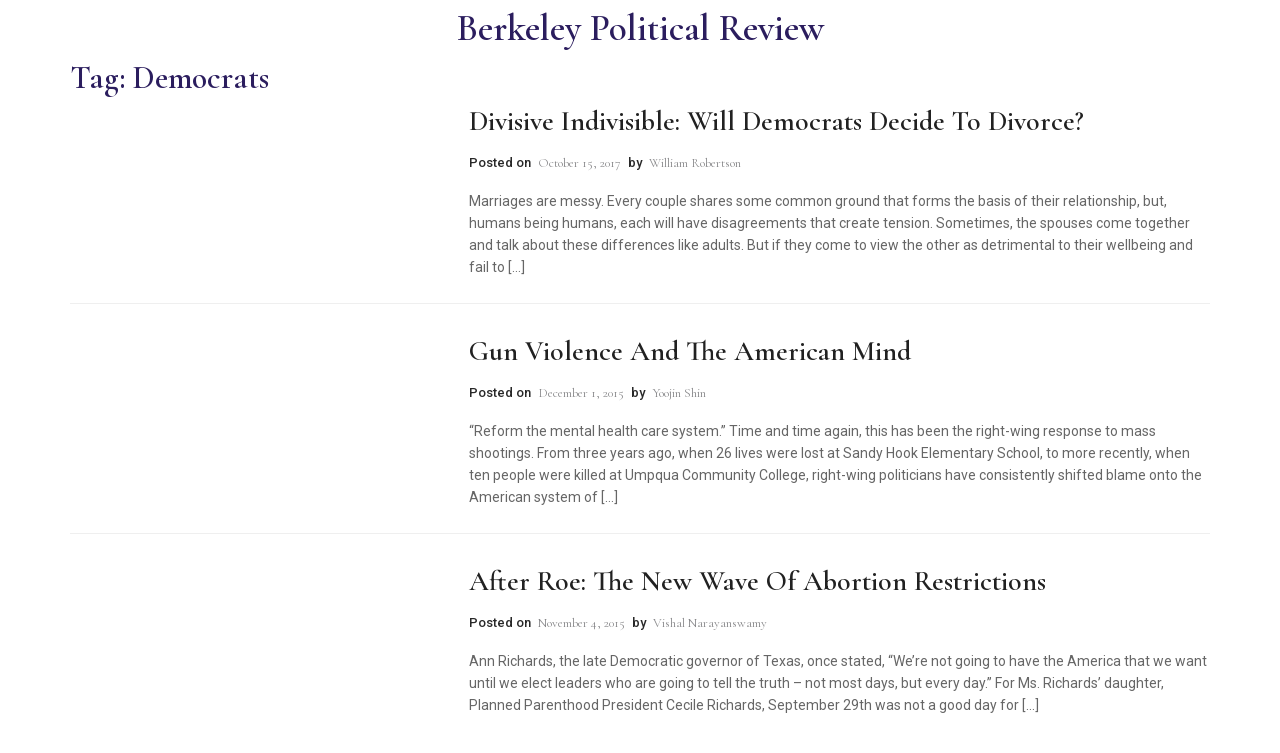

--- FILE ---
content_type: text/html; charset=UTF-8
request_url: https://bpr.studentorg.berkeley.edu/tag/democrats/page/3/
body_size: 19582
content:
<!DOCTYPE html>
<html lang="en-US">
<head>
	<meta charset="UTF-8">
	<meta name="viewport" content="width=device-width, initial-scale=1.0, viewport-fit=cover" />		<script>
window.JetpackScriptData = {"site":{"icon":"https://i0.wp.com/bpr.studentorg.berkeley.edu/wp-content/uploads/2025/07/cropped-ChatGPT-Image-Jul-26-2025-at-12_07_54-AM.png?w=64\u0026ssl=1","title":"Berkeley Political Review","host":"unknown","is_wpcom_platform":false}};
</script>
<meta name='robots' content='index, follow, max-image-preview:large, max-snippet:-1, max-video-preview:-1' />

	<!-- This site is optimized with the Yoast SEO plugin v25.5 - https://yoast.com/wordpress/plugins/seo/ -->
	<title>Democrats Archives | Page 3 of 3 | Berkeley Political Review</title>
	<link rel="canonical" href="https://bpr.studentorg.berkeley.edu/tag/democrats/page/3/" />
	<link rel="prev" href="https://bpr.studentorg.berkeley.edu/tag/democrats/page/2/" />
	<meta property="og:locale" content="en_US" />
	<meta property="og:type" content="article" />
	<meta property="og:title" content="Democrats Archives | Page 3 of 3 | Berkeley Political Review" />
	<meta property="og:url" content="https://bpr.studentorg.berkeley.edu/tag/democrats/" />
	<meta property="og:site_name" content="Berkeley Political Review" />
	<meta name="twitter:card" content="summary_large_image" />
	<meta name="twitter:site" content="@BerkeleyPolRev" />
	<script type="application/ld+json" class="yoast-schema-graph">{"@context":"https://schema.org","@graph":[{"@type":"CollectionPage","@id":"https://bpr.studentorg.berkeley.edu/tag/democrats/","url":"https://bpr.studentorg.berkeley.edu/tag/democrats/page/3/","name":"Democrats Archives | Page 3 of 3 | Berkeley Political Review","isPartOf":{"@id":"https://bpr.studentorg.berkeley.edu/#website"},"primaryImageOfPage":{"@id":"https://bpr.studentorg.berkeley.edu/tag/democrats/page/3/#primaryimage"},"image":{"@id":"https://bpr.studentorg.berkeley.edu/tag/democrats/page/3/#primaryimage"},"thumbnailUrl":"","breadcrumb":{"@id":"https://bpr.studentorg.berkeley.edu/tag/democrats/page/3/#breadcrumb"},"inLanguage":"en-US"},{"@type":"ImageObject","inLanguage":"en-US","@id":"https://bpr.studentorg.berkeley.edu/tag/democrats/page/3/#primaryimage","url":"","contentUrl":""},{"@type":"BreadcrumbList","@id":"https://bpr.studentorg.berkeley.edu/tag/democrats/page/3/#breadcrumb","itemListElement":[{"@type":"ListItem","position":1,"name":"Home","item":"https://bpr.studentorg.berkeley.edu/"},{"@type":"ListItem","position":2,"name":"Democrats"}]},{"@type":"WebSite","@id":"https://bpr.studentorg.berkeley.edu/#website","url":"https://bpr.studentorg.berkeley.edu/","name":"Berkeley Political Review","description":"UC Berkeley&#039;s only nonpartisan political magazine","publisher":{"@id":"https://bpr.studentorg.berkeley.edu/#organization"},"alternateName":"BPR","potentialAction":[{"@type":"SearchAction","target":{"@type":"EntryPoint","urlTemplate":"https://bpr.studentorg.berkeley.edu/?s={search_term_string}"},"query-input":{"@type":"PropertyValueSpecification","valueRequired":true,"valueName":"search_term_string"}}],"inLanguage":"en-US"},{"@type":"Organization","@id":"https://bpr.studentorg.berkeley.edu/#organization","name":"Berkeley Political Review","url":"https://bpr.studentorg.berkeley.edu/","logo":{"@type":"ImageObject","inLanguage":"en-US","@id":"https://bpr.studentorg.berkeley.edu/#/schema/logo/image/","url":"https://bpr.studentorg.berkeley.edu/wp-content/uploads/2025/07/ChatGPT-Image-Jul-26-2025-at-12_07_54-AM.png","contentUrl":"https://bpr.studentorg.berkeley.edu/wp-content/uploads/2025/07/ChatGPT-Image-Jul-26-2025-at-12_07_54-AM.png","width":1024,"height":1024,"caption":"Berkeley Political Review"},"image":{"@id":"https://bpr.studentorg.berkeley.edu/#/schema/logo/image/"},"sameAs":["https://x.com/BerkeleyPolRev","https://www.instagram.com/berkeleypoliticalreview/?hl=en"]}]}</script>
	<!-- / Yoast SEO plugin. -->


<link rel='dns-prefetch' href='//stats.wp.com' />
<link rel="alternate" type="application/rss+xml" title="Berkeley Political Review &raquo; Feed" href="https://bpr.studentorg.berkeley.edu/feed/" />
<link rel="alternate" type="application/rss+xml" title="Berkeley Political Review &raquo; Comments Feed" href="https://bpr.studentorg.berkeley.edu/comments/feed/" />
<link rel="alternate" type="application/rss+xml" title="Berkeley Political Review &raquo; Democrats Tag Feed" href="https://bpr.studentorg.berkeley.edu/tag/democrats/feed/" />
<style id='wp-img-auto-sizes-contain-inline-css'>
img:is([sizes=auto i],[sizes^="auto," i]){contain-intrinsic-size:3000px 1500px}
/*# sourceURL=wp-img-auto-sizes-contain-inline-css */
</style>
<style id='wp-emoji-styles-inline-css'>

	img.wp-smiley, img.emoji {
		display: inline !important;
		border: none !important;
		box-shadow: none !important;
		height: 1em !important;
		width: 1em !important;
		margin: 0 0.07em !important;
		vertical-align: -0.1em !important;
		background: none !important;
		padding: 0 !important;
	}
/*# sourceURL=wp-emoji-styles-inline-css */
</style>
<link rel='stylesheet' id='wp-block-library-css' href='https://bpr.studentorg.berkeley.edu/wp-includes/css/dist/block-library/style.min.css?ver=6.9' media='all' />
<style id='classic-theme-styles-inline-css'>
/*! This file is auto-generated */
.wp-block-button__link{color:#fff;background-color:#32373c;border-radius:9999px;box-shadow:none;text-decoration:none;padding:calc(.667em + 2px) calc(1.333em + 2px);font-size:1.125em}.wp-block-file__button{background:#32373c;color:#fff;text-decoration:none}
/*# sourceURL=/wp-includes/css/classic-themes.min.css */
</style>
<link rel='stylesheet' id='mediaelement-css' href='https://bpr.studentorg.berkeley.edu/wp-includes/js/mediaelement/mediaelementplayer-legacy.min.css?ver=4.2.17' media='all' />
<link rel='stylesheet' id='wp-mediaelement-css' href='https://bpr.studentorg.berkeley.edu/wp-includes/js/mediaelement/wp-mediaelement.min.css?ver=6.9' media='all' />
<style id='jetpack-sharing-buttons-style-inline-css'>
.jetpack-sharing-buttons__services-list{display:flex;flex-direction:row;flex-wrap:wrap;gap:0;list-style-type:none;margin:5px;padding:0}.jetpack-sharing-buttons__services-list.has-small-icon-size{font-size:12px}.jetpack-sharing-buttons__services-list.has-normal-icon-size{font-size:16px}.jetpack-sharing-buttons__services-list.has-large-icon-size{font-size:24px}.jetpack-sharing-buttons__services-list.has-huge-icon-size{font-size:36px}@media print{.jetpack-sharing-buttons__services-list{display:none!important}}.editor-styles-wrapper .wp-block-jetpack-sharing-buttons{gap:0;padding-inline-start:0}ul.jetpack-sharing-buttons__services-list.has-background{padding:1.25em 2.375em}
/*# sourceURL=https://bpr.studentorg.berkeley.edu/wp-content/plugins/jetpack/_inc/blocks/sharing-buttons/view.css */
</style>
<style id='global-styles-inline-css'>
:root{--wp--preset--aspect-ratio--square: 1;--wp--preset--aspect-ratio--4-3: 4/3;--wp--preset--aspect-ratio--3-4: 3/4;--wp--preset--aspect-ratio--3-2: 3/2;--wp--preset--aspect-ratio--2-3: 2/3;--wp--preset--aspect-ratio--16-9: 16/9;--wp--preset--aspect-ratio--9-16: 9/16;--wp--preset--color--black: #000000;--wp--preset--color--cyan-bluish-gray: #abb8c3;--wp--preset--color--white: #ffffff;--wp--preset--color--pale-pink: #f78da7;--wp--preset--color--vivid-red: #cf2e2e;--wp--preset--color--luminous-vivid-orange: #ff6900;--wp--preset--color--luminous-vivid-amber: #fcb900;--wp--preset--color--light-green-cyan: #7bdcb5;--wp--preset--color--vivid-green-cyan: #00d084;--wp--preset--color--pale-cyan-blue: #8ed1fc;--wp--preset--color--vivid-cyan-blue: #0693e3;--wp--preset--color--vivid-purple: #9b51e0;--wp--preset--gradient--vivid-cyan-blue-to-vivid-purple: linear-gradient(135deg,rgb(6,147,227) 0%,rgb(155,81,224) 100%);--wp--preset--gradient--light-green-cyan-to-vivid-green-cyan: linear-gradient(135deg,rgb(122,220,180) 0%,rgb(0,208,130) 100%);--wp--preset--gradient--luminous-vivid-amber-to-luminous-vivid-orange: linear-gradient(135deg,rgb(252,185,0) 0%,rgb(255,105,0) 100%);--wp--preset--gradient--luminous-vivid-orange-to-vivid-red: linear-gradient(135deg,rgb(255,105,0) 0%,rgb(207,46,46) 100%);--wp--preset--gradient--very-light-gray-to-cyan-bluish-gray: linear-gradient(135deg,rgb(238,238,238) 0%,rgb(169,184,195) 100%);--wp--preset--gradient--cool-to-warm-spectrum: linear-gradient(135deg,rgb(74,234,220) 0%,rgb(151,120,209) 20%,rgb(207,42,186) 40%,rgb(238,44,130) 60%,rgb(251,105,98) 80%,rgb(254,248,76) 100%);--wp--preset--gradient--blush-light-purple: linear-gradient(135deg,rgb(255,206,236) 0%,rgb(152,150,240) 100%);--wp--preset--gradient--blush-bordeaux: linear-gradient(135deg,rgb(254,205,165) 0%,rgb(254,45,45) 50%,rgb(107,0,62) 100%);--wp--preset--gradient--luminous-dusk: linear-gradient(135deg,rgb(255,203,112) 0%,rgb(199,81,192) 50%,rgb(65,88,208) 100%);--wp--preset--gradient--pale-ocean: linear-gradient(135deg,rgb(255,245,203) 0%,rgb(182,227,212) 50%,rgb(51,167,181) 100%);--wp--preset--gradient--electric-grass: linear-gradient(135deg,rgb(202,248,128) 0%,rgb(113,206,126) 100%);--wp--preset--gradient--midnight: linear-gradient(135deg,rgb(2,3,129) 0%,rgb(40,116,252) 100%);--wp--preset--font-size--small: 13px;--wp--preset--font-size--medium: 20px;--wp--preset--font-size--large: 36px;--wp--preset--font-size--x-large: 42px;--wp--preset--spacing--20: 0.44rem;--wp--preset--spacing--30: 0.67rem;--wp--preset--spacing--40: 1rem;--wp--preset--spacing--50: 1.5rem;--wp--preset--spacing--60: 2.25rem;--wp--preset--spacing--70: 3.38rem;--wp--preset--spacing--80: 5.06rem;--wp--preset--shadow--natural: 6px 6px 9px rgba(0, 0, 0, 0.2);--wp--preset--shadow--deep: 12px 12px 50px rgba(0, 0, 0, 0.4);--wp--preset--shadow--sharp: 6px 6px 0px rgba(0, 0, 0, 0.2);--wp--preset--shadow--outlined: 6px 6px 0px -3px rgb(255, 255, 255), 6px 6px rgb(0, 0, 0);--wp--preset--shadow--crisp: 6px 6px 0px rgb(0, 0, 0);}:where(.is-layout-flex){gap: 0.5em;}:where(.is-layout-grid){gap: 0.5em;}body .is-layout-flex{display: flex;}.is-layout-flex{flex-wrap: wrap;align-items: center;}.is-layout-flex > :is(*, div){margin: 0;}body .is-layout-grid{display: grid;}.is-layout-grid > :is(*, div){margin: 0;}:where(.wp-block-columns.is-layout-flex){gap: 2em;}:where(.wp-block-columns.is-layout-grid){gap: 2em;}:where(.wp-block-post-template.is-layout-flex){gap: 1.25em;}:where(.wp-block-post-template.is-layout-grid){gap: 1.25em;}.has-black-color{color: var(--wp--preset--color--black) !important;}.has-cyan-bluish-gray-color{color: var(--wp--preset--color--cyan-bluish-gray) !important;}.has-white-color{color: var(--wp--preset--color--white) !important;}.has-pale-pink-color{color: var(--wp--preset--color--pale-pink) !important;}.has-vivid-red-color{color: var(--wp--preset--color--vivid-red) !important;}.has-luminous-vivid-orange-color{color: var(--wp--preset--color--luminous-vivid-orange) !important;}.has-luminous-vivid-amber-color{color: var(--wp--preset--color--luminous-vivid-amber) !important;}.has-light-green-cyan-color{color: var(--wp--preset--color--light-green-cyan) !important;}.has-vivid-green-cyan-color{color: var(--wp--preset--color--vivid-green-cyan) !important;}.has-pale-cyan-blue-color{color: var(--wp--preset--color--pale-cyan-blue) !important;}.has-vivid-cyan-blue-color{color: var(--wp--preset--color--vivid-cyan-blue) !important;}.has-vivid-purple-color{color: var(--wp--preset--color--vivid-purple) !important;}.has-black-background-color{background-color: var(--wp--preset--color--black) !important;}.has-cyan-bluish-gray-background-color{background-color: var(--wp--preset--color--cyan-bluish-gray) !important;}.has-white-background-color{background-color: var(--wp--preset--color--white) !important;}.has-pale-pink-background-color{background-color: var(--wp--preset--color--pale-pink) !important;}.has-vivid-red-background-color{background-color: var(--wp--preset--color--vivid-red) !important;}.has-luminous-vivid-orange-background-color{background-color: var(--wp--preset--color--luminous-vivid-orange) !important;}.has-luminous-vivid-amber-background-color{background-color: var(--wp--preset--color--luminous-vivid-amber) !important;}.has-light-green-cyan-background-color{background-color: var(--wp--preset--color--light-green-cyan) !important;}.has-vivid-green-cyan-background-color{background-color: var(--wp--preset--color--vivid-green-cyan) !important;}.has-pale-cyan-blue-background-color{background-color: var(--wp--preset--color--pale-cyan-blue) !important;}.has-vivid-cyan-blue-background-color{background-color: var(--wp--preset--color--vivid-cyan-blue) !important;}.has-vivid-purple-background-color{background-color: var(--wp--preset--color--vivid-purple) !important;}.has-black-border-color{border-color: var(--wp--preset--color--black) !important;}.has-cyan-bluish-gray-border-color{border-color: var(--wp--preset--color--cyan-bluish-gray) !important;}.has-white-border-color{border-color: var(--wp--preset--color--white) !important;}.has-pale-pink-border-color{border-color: var(--wp--preset--color--pale-pink) !important;}.has-vivid-red-border-color{border-color: var(--wp--preset--color--vivid-red) !important;}.has-luminous-vivid-orange-border-color{border-color: var(--wp--preset--color--luminous-vivid-orange) !important;}.has-luminous-vivid-amber-border-color{border-color: var(--wp--preset--color--luminous-vivid-amber) !important;}.has-light-green-cyan-border-color{border-color: var(--wp--preset--color--light-green-cyan) !important;}.has-vivid-green-cyan-border-color{border-color: var(--wp--preset--color--vivid-green-cyan) !important;}.has-pale-cyan-blue-border-color{border-color: var(--wp--preset--color--pale-cyan-blue) !important;}.has-vivid-cyan-blue-border-color{border-color: var(--wp--preset--color--vivid-cyan-blue) !important;}.has-vivid-purple-border-color{border-color: var(--wp--preset--color--vivid-purple) !important;}.has-vivid-cyan-blue-to-vivid-purple-gradient-background{background: var(--wp--preset--gradient--vivid-cyan-blue-to-vivid-purple) !important;}.has-light-green-cyan-to-vivid-green-cyan-gradient-background{background: var(--wp--preset--gradient--light-green-cyan-to-vivid-green-cyan) !important;}.has-luminous-vivid-amber-to-luminous-vivid-orange-gradient-background{background: var(--wp--preset--gradient--luminous-vivid-amber-to-luminous-vivid-orange) !important;}.has-luminous-vivid-orange-to-vivid-red-gradient-background{background: var(--wp--preset--gradient--luminous-vivid-orange-to-vivid-red) !important;}.has-very-light-gray-to-cyan-bluish-gray-gradient-background{background: var(--wp--preset--gradient--very-light-gray-to-cyan-bluish-gray) !important;}.has-cool-to-warm-spectrum-gradient-background{background: var(--wp--preset--gradient--cool-to-warm-spectrum) !important;}.has-blush-light-purple-gradient-background{background: var(--wp--preset--gradient--blush-light-purple) !important;}.has-blush-bordeaux-gradient-background{background: var(--wp--preset--gradient--blush-bordeaux) !important;}.has-luminous-dusk-gradient-background{background: var(--wp--preset--gradient--luminous-dusk) !important;}.has-pale-ocean-gradient-background{background: var(--wp--preset--gradient--pale-ocean) !important;}.has-electric-grass-gradient-background{background: var(--wp--preset--gradient--electric-grass) !important;}.has-midnight-gradient-background{background: var(--wp--preset--gradient--midnight) !important;}.has-small-font-size{font-size: var(--wp--preset--font-size--small) !important;}.has-medium-font-size{font-size: var(--wp--preset--font-size--medium) !important;}.has-large-font-size{font-size: var(--wp--preset--font-size--large) !important;}.has-x-large-font-size{font-size: var(--wp--preset--font-size--x-large) !important;}
:where(.wp-block-post-template.is-layout-flex){gap: 1.25em;}:where(.wp-block-post-template.is-layout-grid){gap: 1.25em;}
:where(.wp-block-term-template.is-layout-flex){gap: 1.25em;}:where(.wp-block-term-template.is-layout-grid){gap: 1.25em;}
:where(.wp-block-columns.is-layout-flex){gap: 2em;}:where(.wp-block-columns.is-layout-grid){gap: 2em;}
:root :where(.wp-block-pullquote){font-size: 1.5em;line-height: 1.6;}
/*# sourceURL=global-styles-inline-css */
</style>
<link rel='stylesheet' id='news-elementor-style-css' href='https://bpr.studentorg.berkeley.edu/wp-content/themes/news-elementor/style.css?ver=1.0.2' media='all' />
<link rel='stylesheet' id='e-sticky-css' href='https://bpr.studentorg.berkeley.edu/wp-content/plugins/elementor-pro/assets/css/modules/sticky.min.css?ver=3.34.2' media='all' />
<link rel='stylesheet' id='elementor-frontend-css' href='https://bpr.studentorg.berkeley.edu/wp-content/plugins/elementor/assets/css/frontend.min.css?ver=3.34.2' media='all' />
<link rel='stylesheet' id='widget-heading-css' href='https://bpr.studentorg.berkeley.edu/wp-content/plugins/elementor/assets/css/widget-heading.min.css?ver=3.34.2' media='all' />
<link rel='stylesheet' id='e-motion-fx-css' href='https://bpr.studentorg.berkeley.edu/wp-content/plugins/elementor-pro/assets/css/modules/motion-fx.min.css?ver=3.34.2' media='all' />
<link rel='stylesheet' id='widget-social-icons-css' href='https://bpr.studentorg.berkeley.edu/wp-content/plugins/elementor/assets/css/widget-social-icons.min.css?ver=3.34.2' media='all' />
<link rel='stylesheet' id='e-apple-webkit-css' href='https://bpr.studentorg.berkeley.edu/wp-content/plugins/elementor/assets/css/conditionals/apple-webkit.min.css?ver=3.34.2' media='all' />
<link rel='stylesheet' id='widget-spacer-css' href='https://bpr.studentorg.berkeley.edu/wp-content/plugins/elementor/assets/css/widget-spacer.min.css?ver=3.34.2' media='all' />
<link rel='stylesheet' id='elementor-post-22-css' href='https://bpr.studentorg.berkeley.edu/wp-content/uploads/elementor/css/post-22.css?ver=1769151912' media='all' />
<link rel='stylesheet' id='nekit-fonts-css' href='https://bpr.studentorg.berkeley.edu/wp-content/fonts/d35585a428fa2cb5e2033295ca5478ae.css' media='all' />
<link rel='stylesheet' id='nekit-swiper-css' href='https://bpr.studentorg.berkeley.edu/wp-content/plugins/news-kit-elementor-addons/includes/assets/external/swiper/swiper-bundle.min.css?ver=6.9' media='all' />
<link rel='stylesheet' id='slick-css' href='https://bpr.studentorg.berkeley.edu/wp-content/plugins/news-kit-elementor-addons/includes/assets/external/slick/slick.min.css?ver=6.9' media='all' />
<link rel='stylesheet' id='nekit-main-one-css' href='https://bpr.studentorg.berkeley.edu/wp-content/plugins/news-kit-elementor-addons/includes/assets/css/frontend-style-one.css?ver=6.9' media='all' />
<link rel='stylesheet' id='nekit-main-css' href='https://bpr.studentorg.berkeley.edu/wp-content/plugins/news-kit-elementor-addons/includes/assets/css/frontend-style.css?ver=6.9' media='all' />
<style id='nekit-main-inline-css'>
#menu-item-23401 .nekit-mega-menu-container.nekit-megamenu-custom-width { width: 0px;  }  @media (max-width: 768px) { #menu-item-23401 .nekit-mega-menu-container.nekit-megamenu-custom-width { width: 0px;  } } @media (max-width: 480px) { #menu-item-23401 .nekit-mega-menu-container.nekit-megamenu-custom-width { width: 0px;  } } #menu-item-29191 .nekit-mega-menu-container.nekit-megamenu-custom-width { width: 0px;  }  @media (max-width: 768px) { #menu-item-29191 .nekit-mega-menu-container.nekit-megamenu-custom-width { width: 0px;  } } @media (max-width: 480px) { #menu-item-29191 .nekit-mega-menu-container.nekit-megamenu-custom-width { width: 0px;  } } #menu-item-29201 .nekit-mega-menu-container.nekit-megamenu-custom-width { width: 0px;  }  @media (max-width: 768px) { #menu-item-29201 .nekit-mega-menu-container.nekit-megamenu-custom-width { width: 0px;  } } @media (max-width: 480px) { #menu-item-29201 .nekit-mega-menu-container.nekit-megamenu-custom-width { width: 0px;  } } #menu-item-34235 .nekit-mega-menu-container.nekit-megamenu-custom-width { width: 0px;  }  @media (max-width: 768px) { #menu-item-34235 .nekit-mega-menu-container.nekit-megamenu-custom-width { width: 0px;  } } @media (max-width: 480px) { #menu-item-34235 .nekit-mega-menu-container.nekit-megamenu-custom-width { width: 0px;  } } #menu-item-34245 .nekit-mega-menu-container.nekit-megamenu-custom-width { width: 0px;  }  @media (max-width: 768px) { #menu-item-34245 .nekit-mega-menu-container.nekit-megamenu-custom-width { width: 0px;  } } @media (max-width: 480px) { #menu-item-34245 .nekit-mega-menu-container.nekit-megamenu-custom-width { width: 0px;  } } #menu-item-34271 .nekit-mega-menu-container.nekit-megamenu-custom-width { width: 0px;  }  @media (max-width: 768px) { #menu-item-34271 .nekit-mega-menu-container.nekit-megamenu-custom-width { width: 0px;  } } @media (max-width: 480px) { #menu-item-34271 .nekit-mega-menu-container.nekit-megamenu-custom-width { width: 0px;  } } #menu-item-34281 .nekit-mega-menu-container.nekit-megamenu-custom-width { width: 0px;  }  @media (max-width: 768px) { #menu-item-34281 .nekit-mega-menu-container.nekit-megamenu-custom-width { width: 0px;  } } @media (max-width: 480px) { #menu-item-34281 .nekit-mega-menu-container.nekit-megamenu-custom-width { width: 0px;  } } #menu-item-23411 .nekit-mega-menu-container.nekit-megamenu-custom-width { width: 0px;  }  @media (max-width: 768px) { #menu-item-23411 .nekit-mega-menu-container.nekit-megamenu-custom-width { width: 0px;  } } @media (max-width: 480px) { #menu-item-23411 .nekit-mega-menu-container.nekit-megamenu-custom-width { width: 0px;  } } #menu-item-34246 .nekit-mega-menu-container.nekit-megamenu-custom-width { width: 0px;  }  @media (max-width: 768px) { #menu-item-34246 .nekit-mega-menu-container.nekit-megamenu-custom-width { width: 0px;  } } @media (max-width: 480px) { #menu-item-34246 .nekit-mega-menu-container.nekit-megamenu-custom-width { width: 0px;  } } #menu-item-34282 .nekit-mega-menu-container.nekit-megamenu-custom-width { width: 0px;  }  @media (max-width: 768px) { #menu-item-34282 .nekit-mega-menu-container.nekit-megamenu-custom-width { width: 0px;  } } @media (max-width: 480px) { #menu-item-34282 .nekit-mega-menu-container.nekit-megamenu-custom-width { width: 0px;  } } #menu-item-34272 .nekit-mega-menu-container.nekit-megamenu-custom-width { width: 0px;  }  @media (max-width: 768px) { #menu-item-34272 .nekit-mega-menu-container.nekit-megamenu-custom-width { width: 0px;  } } @media (max-width: 480px) { #menu-item-34272 .nekit-mega-menu-container.nekit-megamenu-custom-width { width: 0px;  } } #menu-item-23412 .nekit-mega-menu-container.nekit-megamenu-custom-width { width: 0px;  }  @media (max-width: 768px) { #menu-item-23412 .nekit-mega-menu-container.nekit-megamenu-custom-width { width: 0px;  } } @media (max-width: 480px) { #menu-item-23412 .nekit-mega-menu-container.nekit-megamenu-custom-width { width: 0px;  } } #menu-item-34236 .nekit-mega-menu-container.nekit-megamenu-custom-width { width: 0px;  }  @media (max-width: 768px) { #menu-item-34236 .nekit-mega-menu-container.nekit-megamenu-custom-width { width: 0px;  } } @media (max-width: 480px) { #menu-item-34236 .nekit-mega-menu-container.nekit-megamenu-custom-width { width: 0px;  } } #menu-item-29202 .nekit-mega-menu-container.nekit-megamenu-custom-width { width: 0px;  }  @media (max-width: 768px) { #menu-item-29202 .nekit-mega-menu-container.nekit-megamenu-custom-width { width: 0px;  } } @media (max-width: 480px) { #menu-item-29202 .nekit-mega-menu-container.nekit-megamenu-custom-width { width: 0px;  } } #menu-item-29192 .nekit-mega-menu-container.nekit-megamenu-custom-width { width: 0px;  }  @media (max-width: 768px) { #menu-item-29192 .nekit-mega-menu-container.nekit-megamenu-custom-width { width: 0px;  } } @media (max-width: 480px) { #menu-item-29192 .nekit-mega-menu-container.nekit-megamenu-custom-width { width: 0px;  } } #menu-item-23402 .nekit-mega-menu-container.nekit-megamenu-custom-width { width: 0px;  }  @media (max-width: 768px) { #menu-item-23402 .nekit-mega-menu-container.nekit-megamenu-custom-width { width: 0px;  } } @media (max-width: 480px) { #menu-item-23402 .nekit-mega-menu-container.nekit-megamenu-custom-width { width: 0px;  } } #menu-item-34283 .nekit-mega-menu-container.nekit-megamenu-custom-width { width: 0px;  }  @media (max-width: 768px) { #menu-item-34283 .nekit-mega-menu-container.nekit-megamenu-custom-width { width: 0px;  } } @media (max-width: 480px) { #menu-item-34283 .nekit-mega-menu-container.nekit-megamenu-custom-width { width: 0px;  } } #menu-item-34273 .nekit-mega-menu-container.nekit-megamenu-custom-width { width: 0px;  }  @media (max-width: 768px) { #menu-item-34273 .nekit-mega-menu-container.nekit-megamenu-custom-width { width: 0px;  } } @media (max-width: 480px) { #menu-item-34273 .nekit-mega-menu-container.nekit-megamenu-custom-width { width: 0px;  } } #menu-item-34247 .nekit-mega-menu-container.nekit-megamenu-custom-width { width: 0px;  }  @media (max-width: 768px) { #menu-item-34247 .nekit-mega-menu-container.nekit-megamenu-custom-width { width: 0px;  } } @media (max-width: 480px) { #menu-item-34247 .nekit-mega-menu-container.nekit-megamenu-custom-width { width: 0px;  } } #menu-item-34237 .nekit-mega-menu-container.nekit-megamenu-custom-width { width: 0px;  }  @media (max-width: 768px) { #menu-item-34237 .nekit-mega-menu-container.nekit-megamenu-custom-width { width: 0px;  } } @media (max-width: 480px) { #menu-item-34237 .nekit-mega-menu-container.nekit-megamenu-custom-width { width: 0px;  } } #menu-item-29203 .nekit-mega-menu-container.nekit-megamenu-custom-width { width: 0px;  }  @media (max-width: 768px) { #menu-item-29203 .nekit-mega-menu-container.nekit-megamenu-custom-width { width: 0px;  } } @media (max-width: 480px) { #menu-item-29203 .nekit-mega-menu-container.nekit-megamenu-custom-width { width: 0px;  } } #menu-item-23413 .nekit-mega-menu-container.nekit-megamenu-custom-width { width: 0px;  }  @media (max-width: 768px) { #menu-item-23413 .nekit-mega-menu-container.nekit-megamenu-custom-width { width: 0px;  } } @media (max-width: 480px) { #menu-item-23413 .nekit-mega-menu-container.nekit-megamenu-custom-width { width: 0px;  } } #menu-item-23403 .nekit-mega-menu-container.nekit-megamenu-custom-width { width: 0px;  }  @media (max-width: 768px) { #menu-item-23403 .nekit-mega-menu-container.nekit-megamenu-custom-width { width: 0px;  } } @media (max-width: 480px) { #menu-item-23403 .nekit-mega-menu-container.nekit-megamenu-custom-width { width: 0px;  } } #menu-item-29193 .nekit-mega-menu-container.nekit-megamenu-custom-width { width: 0px;  }  @media (max-width: 768px) { #menu-item-29193 .nekit-mega-menu-container.nekit-megamenu-custom-width { width: 0px;  } } @media (max-width: 480px) { #menu-item-29193 .nekit-mega-menu-container.nekit-megamenu-custom-width { width: 0px;  } } #menu-item-34238 .nekit-mega-menu-container.nekit-megamenu-custom-width { width: 0px;  }  @media (max-width: 768px) { #menu-item-34238 .nekit-mega-menu-container.nekit-megamenu-custom-width { width: 0px;  } } @media (max-width: 480px) { #menu-item-34238 .nekit-mega-menu-container.nekit-megamenu-custom-width { width: 0px;  } } #menu-item-34284 .nekit-mega-menu-container.nekit-megamenu-custom-width { width: 0px;  }  @media (max-width: 768px) { #menu-item-34284 .nekit-mega-menu-container.nekit-megamenu-custom-width { width: 0px;  } } @media (max-width: 480px) { #menu-item-34284 .nekit-mega-menu-container.nekit-megamenu-custom-width { width: 0px;  } } #menu-item-34248 .nekit-mega-menu-container.nekit-megamenu-custom-width { width: 0px;  }  @media (max-width: 768px) { #menu-item-34248 .nekit-mega-menu-container.nekit-megamenu-custom-width { width: 0px;  } } @media (max-width: 480px) { #menu-item-34248 .nekit-mega-menu-container.nekit-megamenu-custom-width { width: 0px;  } } #menu-item-34274 .nekit-mega-menu-container.nekit-megamenu-custom-width { width: 0px;  }  @media (max-width: 768px) { #menu-item-34274 .nekit-mega-menu-container.nekit-megamenu-custom-width { width: 0px;  } } @media (max-width: 480px) { #menu-item-34274 .nekit-mega-menu-container.nekit-megamenu-custom-width { width: 0px;  } } #menu-item-29204 .nekit-mega-menu-container.nekit-megamenu-custom-width { width: 0px;  }  @media (max-width: 768px) { #menu-item-29204 .nekit-mega-menu-container.nekit-megamenu-custom-width { width: 0px;  } } @media (max-width: 480px) { #menu-item-29204 .nekit-mega-menu-container.nekit-megamenu-custom-width { width: 0px;  } } #menu-item-29194 .nekit-mega-menu-container.nekit-megamenu-custom-width { width: 0px;  }  @media (max-width: 768px) { #menu-item-29194 .nekit-mega-menu-container.nekit-megamenu-custom-width { width: 0px;  } } @media (max-width: 480px) { #menu-item-29194 .nekit-mega-menu-container.nekit-megamenu-custom-width { width: 0px;  } } #menu-item-23414 .nekit-mega-menu-container.nekit-megamenu-custom-width { width: 0px;  }  @media (max-width: 768px) { #menu-item-23414 .nekit-mega-menu-container.nekit-megamenu-custom-width { width: 0px;  } } @media (max-width: 480px) { #menu-item-23414 .nekit-mega-menu-container.nekit-megamenu-custom-width { width: 0px;  } } #menu-item-23404 .nekit-mega-menu-container.nekit-megamenu-custom-width { width: 0px;  }  @media (max-width: 768px) { #menu-item-23404 .nekit-mega-menu-container.nekit-megamenu-custom-width { width: 0px;  } } @media (max-width: 480px) { #menu-item-23404 .nekit-mega-menu-container.nekit-megamenu-custom-width { width: 0px;  } } #menu-item-23405 .nekit-mega-menu-container.nekit-megamenu-custom-width { width: 0px;  }  @media (max-width: 768px) { #menu-item-23405 .nekit-mega-menu-container.nekit-megamenu-custom-width { width: 0px;  } } @media (max-width: 480px) { #menu-item-23405 .nekit-mega-menu-container.nekit-megamenu-custom-width { width: 0px;  } } #menu-item-23415 .nekit-mega-menu-container.nekit-megamenu-custom-width { width: 0px;  }  @media (max-width: 768px) { #menu-item-23415 .nekit-mega-menu-container.nekit-megamenu-custom-width { width: 0px;  } } @media (max-width: 480px) { #menu-item-23415 .nekit-mega-menu-container.nekit-megamenu-custom-width { width: 0px;  } } #menu-item-29195 .nekit-mega-menu-container.nekit-megamenu-custom-width { width: 0px;  }  @media (max-width: 768px) { #menu-item-29195 .nekit-mega-menu-container.nekit-megamenu-custom-width { width: 0px;  } } @media (max-width: 480px) { #menu-item-29195 .nekit-mega-menu-container.nekit-megamenu-custom-width { width: 0px;  } } #menu-item-29205 .nekit-mega-menu-container.nekit-megamenu-custom-width { width: 0px;  }  @media (max-width: 768px) { #menu-item-29205 .nekit-mega-menu-container.nekit-megamenu-custom-width { width: 0px;  } } @media (max-width: 480px) { #menu-item-29205 .nekit-mega-menu-container.nekit-megamenu-custom-width { width: 0px;  } } #menu-item-34239 .nekit-mega-menu-container.nekit-megamenu-custom-width { width: 0px;  }  @media (max-width: 768px) { #menu-item-34239 .nekit-mega-menu-container.nekit-megamenu-custom-width { width: 0px;  } } @media (max-width: 480px) { #menu-item-34239 .nekit-mega-menu-container.nekit-megamenu-custom-width { width: 0px;  } } #menu-item-34249 .nekit-mega-menu-container.nekit-megamenu-custom-width { width: 0px;  }  @media (max-width: 768px) { #menu-item-34249 .nekit-mega-menu-container.nekit-megamenu-custom-width { width: 0px;  } } @media (max-width: 480px) { #menu-item-34249 .nekit-mega-menu-container.nekit-megamenu-custom-width { width: 0px;  } } #menu-item-34275 .nekit-mega-menu-container.nekit-megamenu-custom-width { width: 0px;  }  @media (max-width: 768px) { #menu-item-34275 .nekit-mega-menu-container.nekit-megamenu-custom-width { width: 0px;  } } @media (max-width: 480px) { #menu-item-34275 .nekit-mega-menu-container.nekit-megamenu-custom-width { width: 0px;  } } #menu-item-34285 .nekit-mega-menu-container.nekit-megamenu-custom-width { width: 0px;  }  @media (max-width: 768px) { #menu-item-34285 .nekit-mega-menu-container.nekit-megamenu-custom-width { width: 0px;  } } @media (max-width: 480px) { #menu-item-34285 .nekit-mega-menu-container.nekit-megamenu-custom-width { width: 0px;  } } #menu-item-190 .nekit-mega-menu-container.nekit-megamenu-custom-width { width: 0px;  }  @media (max-width: 768px) { #menu-item-190 .nekit-mega-menu-container.nekit-megamenu-custom-width { width: 0px;  } } @media (max-width: 480px) { #menu-item-190 .nekit-mega-menu-container.nekit-megamenu-custom-width { width: 0px;  } } #menu-item-34222 .nekit-mega-menu-container.nekit-megamenu-custom-width { width: 0px;  }  @media (max-width: 768px) { #menu-item-34222 .nekit-mega-menu-container.nekit-megamenu-custom-width { width: 0px;  } } @media (max-width: 480px) { #menu-item-34222 .nekit-mega-menu-container.nekit-megamenu-custom-width { width: 0px;  } } #menu-item-34259 .nekit-mega-menu-container.nekit-megamenu-custom-width { width: 0px;  }  @media (max-width: 768px) { #menu-item-34259 .nekit-mega-menu-container.nekit-megamenu-custom-width { width: 0px;  } } @media (max-width: 480px) { #menu-item-34259 .nekit-mega-menu-container.nekit-megamenu-custom-width { width: 0px;  } } #menu-item-29179 .nekit-mega-menu-container.nekit-megamenu-custom-width { width: 0px;  }  @media (max-width: 768px) { #menu-item-29179 .nekit-mega-menu-container.nekit-megamenu-custom-width { width: 0px;  } } @media (max-width: 480px) { #menu-item-29179 .nekit-mega-menu-container.nekit-megamenu-custom-width { width: 0px;  } } #menu-item-23423 .nekit-mega-menu-container.nekit-megamenu-custom-width { width: 0px;  }  @media (max-width: 768px) { #menu-item-23423 .nekit-mega-menu-container.nekit-megamenu-custom-width { width: 0px;  } } @media (max-width: 480px) { #menu-item-23423 .nekit-mega-menu-container.nekit-megamenu-custom-width { width: 0px;  } } #menu-item-29213 .nekit-mega-menu-container.nekit-megamenu-custom-width { width: 0px;  }  @media (max-width: 768px) { #menu-item-29213 .nekit-mega-menu-container.nekit-megamenu-custom-width { width: 0px;  } } @media (max-width: 480px) { #menu-item-29213 .nekit-mega-menu-container.nekit-megamenu-custom-width { width: 0px;  } } #menu-item-34257 .nekit-mega-menu-container.nekit-megamenu-custom-width { width: 0px;  }  @media (max-width: 768px) { #menu-item-34257 .nekit-mega-menu-container.nekit-megamenu-custom-width { width: 0px;  } } @media (max-width: 480px) { #menu-item-34257 .nekit-mega-menu-container.nekit-megamenu-custom-width { width: 0px;  } } #menu-item-34293 .nekit-mega-menu-container.nekit-megamenu-custom-width { width: 0px;  }  @media (max-width: 768px) { #menu-item-34293 .nekit-mega-menu-container.nekit-megamenu-custom-width { width: 0px;  } } @media (max-width: 480px) { #menu-item-34293 .nekit-mega-menu-container.nekit-megamenu-custom-width { width: 0px;  } } #menu-item-23419 .nekit-mega-menu-container.nekit-megamenu-custom-width { width: 0px;  }  @media (max-width: 768px) { #menu-item-23419 .nekit-mega-menu-container.nekit-megamenu-custom-width { width: 0px;  } } @media (max-width: 480px) { #menu-item-23419 .nekit-mega-menu-container.nekit-megamenu-custom-width { width: 0px;  } } #menu-item-29209 .nekit-mega-menu-container.nekit-megamenu-custom-width { width: 0px;  }  @media (max-width: 768px) { #menu-item-29209 .nekit-mega-menu-container.nekit-megamenu-custom-width { width: 0px;  } } @media (max-width: 480px) { #menu-item-29209 .nekit-mega-menu-container.nekit-megamenu-custom-width { width: 0px;  } } #menu-item-34253 .nekit-mega-menu-container.nekit-megamenu-custom-width { width: 0px;  }  @media (max-width: 768px) { #menu-item-34253 .nekit-mega-menu-container.nekit-megamenu-custom-width { width: 0px;  } } @media (max-width: 480px) { #menu-item-34253 .nekit-mega-menu-container.nekit-megamenu-custom-width { width: 0px;  } } #menu-item-34289 .nekit-mega-menu-container.nekit-megamenu-custom-width { width: 0px;  }  @media (max-width: 768px) { #menu-item-34289 .nekit-mega-menu-container.nekit-megamenu-custom-width { width: 0px;  } } @media (max-width: 480px) { #menu-item-34289 .nekit-mega-menu-container.nekit-megamenu-custom-width { width: 0px;  } } #menu-item-34290 .nekit-mega-menu-container.nekit-megamenu-custom-width { width: 0px;  }  @media (max-width: 768px) { #menu-item-34290 .nekit-mega-menu-container.nekit-megamenu-custom-width { width: 0px;  } } @media (max-width: 480px) { #menu-item-34290 .nekit-mega-menu-container.nekit-megamenu-custom-width { width: 0px;  } } #menu-item-23420 .nekit-mega-menu-container.nekit-megamenu-custom-width { width: 0px;  }  @media (max-width: 768px) { #menu-item-23420 .nekit-mega-menu-container.nekit-megamenu-custom-width { width: 0px;  } } @media (max-width: 480px) { #menu-item-23420 .nekit-mega-menu-container.nekit-megamenu-custom-width { width: 0px;  } } #menu-item-34254 .nekit-mega-menu-container.nekit-megamenu-custom-width { width: 0px;  }  @media (max-width: 768px) { #menu-item-34254 .nekit-mega-menu-container.nekit-megamenu-custom-width { width: 0px;  } } @media (max-width: 480px) { #menu-item-34254 .nekit-mega-menu-container.nekit-megamenu-custom-width { width: 0px;  } } #menu-item-29210 .nekit-mega-menu-container.nekit-megamenu-custom-width { width: 0px;  }  @media (max-width: 768px) { #menu-item-29210 .nekit-mega-menu-container.nekit-megamenu-custom-width { width: 0px;  } } @media (max-width: 480px) { #menu-item-29210 .nekit-mega-menu-container.nekit-megamenu-custom-width { width: 0px;  } } #menu-item-23421 .nekit-mega-menu-container.nekit-megamenu-custom-width { width: 0px;  }  @media (max-width: 768px) { #menu-item-23421 .nekit-mega-menu-container.nekit-megamenu-custom-width { width: 0px;  } } @media (max-width: 480px) { #menu-item-23421 .nekit-mega-menu-container.nekit-megamenu-custom-width { width: 0px;  } } #menu-item-29211 .nekit-mega-menu-container.nekit-megamenu-custom-width { width: 0px;  }  @media (max-width: 768px) { #menu-item-29211 .nekit-mega-menu-container.nekit-megamenu-custom-width { width: 0px;  } } @media (max-width: 480px) { #menu-item-29211 .nekit-mega-menu-container.nekit-megamenu-custom-width { width: 0px;  } } #menu-item-34255 .nekit-mega-menu-container.nekit-megamenu-custom-width { width: 0px;  }  @media (max-width: 768px) { #menu-item-34255 .nekit-mega-menu-container.nekit-megamenu-custom-width { width: 0px;  } } @media (max-width: 480px) { #menu-item-34255 .nekit-mega-menu-container.nekit-megamenu-custom-width { width: 0px;  } } #menu-item-34291 .nekit-mega-menu-container.nekit-megamenu-custom-width { width: 0px;  }  @media (max-width: 768px) { #menu-item-34291 .nekit-mega-menu-container.nekit-megamenu-custom-width { width: 0px;  } } @media (max-width: 480px) { #menu-item-34291 .nekit-mega-menu-container.nekit-megamenu-custom-width { width: 0px;  } } #menu-item-23422 .nekit-mega-menu-container.nekit-megamenu-custom-width { width: 0px;  }  @media (max-width: 768px) { #menu-item-23422 .nekit-mega-menu-container.nekit-megamenu-custom-width { width: 0px;  } } @media (max-width: 480px) { #menu-item-23422 .nekit-mega-menu-container.nekit-megamenu-custom-width { width: 0px;  } } #menu-item-29212 .nekit-mega-menu-container.nekit-megamenu-custom-width { width: 0px;  }  @media (max-width: 768px) { #menu-item-29212 .nekit-mega-menu-container.nekit-megamenu-custom-width { width: 0px;  } } @media (max-width: 480px) { #menu-item-29212 .nekit-mega-menu-container.nekit-megamenu-custom-width { width: 0px;  } } #menu-item-34256 .nekit-mega-menu-container.nekit-megamenu-custom-width { width: 0px;  }  @media (max-width: 768px) { #menu-item-34256 .nekit-mega-menu-container.nekit-megamenu-custom-width { width: 0px;  } } @media (max-width: 480px) { #menu-item-34256 .nekit-mega-menu-container.nekit-megamenu-custom-width { width: 0px;  } } #menu-item-34292 .nekit-mega-menu-container.nekit-megamenu-custom-width { width: 0px;  }  @media (max-width: 768px) { #menu-item-34292 .nekit-mega-menu-container.nekit-megamenu-custom-width { width: 0px;  } } @media (max-width: 480px) { #menu-item-34292 .nekit-mega-menu-container.nekit-megamenu-custom-width { width: 0px;  } } #menu-item-23396 .nekit-mega-menu-container.nekit-megamenu-custom-width { width: 0px;  }  @media (max-width: 768px) { #menu-item-23396 .nekit-mega-menu-container.nekit-megamenu-custom-width { width: 0px;  } } @media (max-width: 480px) { #menu-item-23396 .nekit-mega-menu-container.nekit-megamenu-custom-width { width: 0px;  } } #menu-item-23406 .nekit-mega-menu-container.nekit-megamenu-custom-width { width: 0px;  }  @media (max-width: 768px) { #menu-item-23406 .nekit-mega-menu-container.nekit-megamenu-custom-width { width: 0px;  } } @media (max-width: 480px) { #menu-item-23406 .nekit-mega-menu-container.nekit-megamenu-custom-width { width: 0px;  } } #menu-item-29186 .nekit-mega-menu-container.nekit-megamenu-custom-width { width: 0px;  }  @media (max-width: 768px) { #menu-item-29186 .nekit-mega-menu-container.nekit-megamenu-custom-width { width: 0px;  } } @media (max-width: 480px) { #menu-item-29186 .nekit-mega-menu-container.nekit-megamenu-custom-width { width: 0px;  } } #menu-item-29196 .nekit-mega-menu-container.nekit-megamenu-custom-width { width: 0px;  }  @media (max-width: 768px) { #menu-item-29196 .nekit-mega-menu-container.nekit-megamenu-custom-width { width: 0px;  } } @media (max-width: 480px) { #menu-item-29196 .nekit-mega-menu-container.nekit-megamenu-custom-width { width: 0px;  } } #menu-item-34230 .nekit-mega-menu-container.nekit-megamenu-custom-width { width: 0px;  }  @media (max-width: 768px) { #menu-item-34230 .nekit-mega-menu-container.nekit-megamenu-custom-width { width: 0px;  } } @media (max-width: 480px) { #menu-item-34230 .nekit-mega-menu-container.nekit-megamenu-custom-width { width: 0px;  } } #menu-item-34240 .nekit-mega-menu-container.nekit-megamenu-custom-width { width: 0px;  }  @media (max-width: 768px) { #menu-item-34240 .nekit-mega-menu-container.nekit-megamenu-custom-width { width: 0px;  } } @media (max-width: 480px) { #menu-item-34240 .nekit-mega-menu-container.nekit-megamenu-custom-width { width: 0px;  } } #menu-item-34266 .nekit-mega-menu-container.nekit-megamenu-custom-width { width: 0px;  }  @media (max-width: 768px) { #menu-item-34266 .nekit-mega-menu-container.nekit-megamenu-custom-width { width: 0px;  } } @media (max-width: 480px) { #menu-item-34266 .nekit-mega-menu-container.nekit-megamenu-custom-width { width: 0px;  } } #menu-item-34276 .nekit-mega-menu-container.nekit-megamenu-custom-width { width: 0px;  }  @media (max-width: 768px) { #menu-item-34276 .nekit-mega-menu-container.nekit-megamenu-custom-width { width: 0px;  } } @media (max-width: 480px) { #menu-item-34276 .nekit-mega-menu-container.nekit-megamenu-custom-width { width: 0px;  } } #menu-item-23416 .nekit-mega-menu-container.nekit-megamenu-custom-width { width: 0px;  }  @media (max-width: 768px) { #menu-item-23416 .nekit-mega-menu-container.nekit-megamenu-custom-width { width: 0px;  } } @media (max-width: 480px) { #menu-item-23416 .nekit-mega-menu-container.nekit-megamenu-custom-width { width: 0px;  } } #menu-item-29206 .nekit-mega-menu-container.nekit-megamenu-custom-width { width: 0px;  }  @media (max-width: 768px) { #menu-item-29206 .nekit-mega-menu-container.nekit-megamenu-custom-width { width: 0px;  } } @media (max-width: 480px) { #menu-item-29206 .nekit-mega-menu-container.nekit-megamenu-custom-width { width: 0px;  } } #menu-item-34250 .nekit-mega-menu-container.nekit-megamenu-custom-width { width: 0px;  }  @media (max-width: 768px) { #menu-item-34250 .nekit-mega-menu-container.nekit-megamenu-custom-width { width: 0px;  } } @media (max-width: 480px) { #menu-item-34250 .nekit-mega-menu-container.nekit-megamenu-custom-width { width: 0px;  } } #menu-item-34286 .nekit-mega-menu-container.nekit-megamenu-custom-width { width: 0px;  }  @media (max-width: 768px) { #menu-item-34286 .nekit-mega-menu-container.nekit-megamenu-custom-width { width: 0px;  } } @media (max-width: 480px) { #menu-item-34286 .nekit-mega-menu-container.nekit-megamenu-custom-width { width: 0px;  } } #menu-item-23417 .nekit-mega-menu-container.nekit-megamenu-custom-width { width: 0px;  }  @media (max-width: 768px) { #menu-item-23417 .nekit-mega-menu-container.nekit-megamenu-custom-width { width: 0px;  } } @media (max-width: 480px) { #menu-item-23417 .nekit-mega-menu-container.nekit-megamenu-custom-width { width: 0px;  } } #menu-item-29207 .nekit-mega-menu-container.nekit-megamenu-custom-width { width: 0px;  }  @media (max-width: 768px) { #menu-item-29207 .nekit-mega-menu-container.nekit-megamenu-custom-width { width: 0px;  } } @media (max-width: 480px) { #menu-item-29207 .nekit-mega-menu-container.nekit-megamenu-custom-width { width: 0px;  } } #menu-item-34251 .nekit-mega-menu-container.nekit-megamenu-custom-width { width: 0px;  }  @media (max-width: 768px) { #menu-item-34251 .nekit-mega-menu-container.nekit-megamenu-custom-width { width: 0px;  } } @media (max-width: 480px) { #menu-item-34251 .nekit-mega-menu-container.nekit-megamenu-custom-width { width: 0px;  } } #menu-item-34287 .nekit-mega-menu-container.nekit-megamenu-custom-width { width: 0px;  }  @media (max-width: 768px) { #menu-item-34287 .nekit-mega-menu-container.nekit-megamenu-custom-width { width: 0px;  } } @media (max-width: 480px) { #menu-item-34287 .nekit-mega-menu-container.nekit-megamenu-custom-width { width: 0px;  } } #menu-item-23418 .nekit-mega-menu-container.nekit-megamenu-custom-width { width: 0px;  }  @media (max-width: 768px) { #menu-item-23418 .nekit-mega-menu-container.nekit-megamenu-custom-width { width: 0px;  } } @media (max-width: 480px) { #menu-item-23418 .nekit-mega-menu-container.nekit-megamenu-custom-width { width: 0px;  } } #menu-item-29208 .nekit-mega-menu-container.nekit-megamenu-custom-width { width: 0px;  }  @media (max-width: 768px) { #menu-item-29208 .nekit-mega-menu-container.nekit-megamenu-custom-width { width: 0px;  } } @media (max-width: 480px) { #menu-item-29208 .nekit-mega-menu-container.nekit-megamenu-custom-width { width: 0px;  } } #menu-item-34252 .nekit-mega-menu-container.nekit-megamenu-custom-width { width: 0px;  }  @media (max-width: 768px) { #menu-item-34252 .nekit-mega-menu-container.nekit-megamenu-custom-width { width: 0px;  } } @media (max-width: 480px) { #menu-item-34252 .nekit-mega-menu-container.nekit-megamenu-custom-width { width: 0px;  } } #menu-item-34288 .nekit-mega-menu-container.nekit-megamenu-custom-width { width: 0px;  }  @media (max-width: 768px) { #menu-item-34288 .nekit-mega-menu-container.nekit-megamenu-custom-width { width: 0px;  } } @media (max-width: 480px) { #menu-item-34288 .nekit-mega-menu-container.nekit-megamenu-custom-width { width: 0px;  } } #menu-item-23395 .nekit-mega-menu-container.nekit-megamenu-custom-width { width: 0px;  }  @media (max-width: 768px) { #menu-item-23395 .nekit-mega-menu-container.nekit-megamenu-custom-width { width: 0px;  } } @media (max-width: 480px) { #menu-item-23395 .nekit-mega-menu-container.nekit-megamenu-custom-width { width: 0px;  } } #menu-item-29185 .nekit-mega-menu-container.nekit-megamenu-custom-width { width: 0px;  }  @media (max-width: 768px) { #menu-item-29185 .nekit-mega-menu-container.nekit-megamenu-custom-width { width: 0px;  } } @media (max-width: 480px) { #menu-item-29185 .nekit-mega-menu-container.nekit-megamenu-custom-width { width: 0px;  } } #menu-item-34228 .nekit-mega-menu-container.nekit-megamenu-custom-width { width: 0px;  }  @media (max-width: 768px) { #menu-item-34228 .nekit-mega-menu-container.nekit-megamenu-custom-width { width: 0px;  } } @media (max-width: 480px) { #menu-item-34228 .nekit-mega-menu-container.nekit-megamenu-custom-width { width: 0px;  } } #menu-item-34265 .nekit-mega-menu-container.nekit-megamenu-custom-width { width: 0px;  }  @media (max-width: 768px) { #menu-item-34265 .nekit-mega-menu-container.nekit-megamenu-custom-width { width: 0px;  } } @media (max-width: 480px) { #menu-item-34265 .nekit-mega-menu-container.nekit-megamenu-custom-width { width: 0px;  } } #menu-item-23392 .nekit-mega-menu-container.nekit-megamenu-custom-width { width: 0px;  }  @media (max-width: 768px) { #menu-item-23392 .nekit-mega-menu-container.nekit-megamenu-custom-width { width: 0px;  } } @media (max-width: 480px) { #menu-item-23392 .nekit-mega-menu-container.nekit-megamenu-custom-width { width: 0px;  } } #menu-item-29182 .nekit-mega-menu-container.nekit-megamenu-custom-width { width: 0px;  }  @media (max-width: 768px) { #menu-item-29182 .nekit-mega-menu-container.nekit-megamenu-custom-width { width: 0px;  } } @media (max-width: 480px) { #menu-item-29182 .nekit-mega-menu-container.nekit-megamenu-custom-width { width: 0px;  } } #menu-item-34225 .nekit-mega-menu-container.nekit-megamenu-custom-width { width: 0px;  }  @media (max-width: 768px) { #menu-item-34225 .nekit-mega-menu-container.nekit-megamenu-custom-width { width: 0px;  } } @media (max-width: 480px) { #menu-item-34225 .nekit-mega-menu-container.nekit-megamenu-custom-width { width: 0px;  } } #menu-item-34262 .nekit-mega-menu-container.nekit-megamenu-custom-width { width: 0px;  }  @media (max-width: 768px) { #menu-item-34262 .nekit-mega-menu-container.nekit-megamenu-custom-width { width: 0px;  } } @media (max-width: 480px) { #menu-item-34262 .nekit-mega-menu-container.nekit-megamenu-custom-width { width: 0px;  } } #menu-item-34263 .nekit-mega-menu-container.nekit-megamenu-custom-width { width: 0px;  }  @media (max-width: 768px) { #menu-item-34263 .nekit-mega-menu-container.nekit-megamenu-custom-width { width: 0px;  } } @media (max-width: 480px) { #menu-item-34263 .nekit-mega-menu-container.nekit-megamenu-custom-width { width: 0px;  } } #menu-item-34226 .nekit-mega-menu-container.nekit-megamenu-custom-width { width: 0px;  }  @media (max-width: 768px) { #menu-item-34226 .nekit-mega-menu-container.nekit-megamenu-custom-width { width: 0px;  } } @media (max-width: 480px) { #menu-item-34226 .nekit-mega-menu-container.nekit-megamenu-custom-width { width: 0px;  } } #menu-item-29183 .nekit-mega-menu-container.nekit-megamenu-custom-width { width: 0px;  }  @media (max-width: 768px) { #menu-item-29183 .nekit-mega-menu-container.nekit-megamenu-custom-width { width: 0px;  } } @media (max-width: 480px) { #menu-item-29183 .nekit-mega-menu-container.nekit-megamenu-custom-width { width: 0px;  } } #menu-item-23393 .nekit-mega-menu-container.nekit-megamenu-custom-width { width: 0px;  }  @media (max-width: 768px) { #menu-item-23393 .nekit-mega-menu-container.nekit-megamenu-custom-width { width: 0px;  } } @media (max-width: 480px) { #menu-item-23393 .nekit-mega-menu-container.nekit-megamenu-custom-width { width: 0px;  } } #menu-item-23391 .nekit-mega-menu-container.nekit-megamenu-custom-width { width: 0px;  }  @media (max-width: 768px) { #menu-item-23391 .nekit-mega-menu-container.nekit-megamenu-custom-width { width: 0px;  } } @media (max-width: 480px) { #menu-item-23391 .nekit-mega-menu-container.nekit-megamenu-custom-width { width: 0px;  } } #menu-item-29181 .nekit-mega-menu-container.nekit-megamenu-custom-width { width: 0px;  }  @media (max-width: 768px) { #menu-item-29181 .nekit-mega-menu-container.nekit-megamenu-custom-width { width: 0px;  } } @media (max-width: 480px) { #menu-item-29181 .nekit-mega-menu-container.nekit-megamenu-custom-width { width: 0px;  } } #menu-item-34224 .nekit-mega-menu-container.nekit-megamenu-custom-width { width: 0px;  }  @media (max-width: 768px) { #menu-item-34224 .nekit-mega-menu-container.nekit-megamenu-custom-width { width: 0px;  } } @media (max-width: 480px) { #menu-item-34224 .nekit-mega-menu-container.nekit-megamenu-custom-width { width: 0px;  } } #menu-item-34261 .nekit-mega-menu-container.nekit-megamenu-custom-width { width: 0px;  }  @media (max-width: 768px) { #menu-item-34261 .nekit-mega-menu-container.nekit-megamenu-custom-width { width: 0px;  } } @media (max-width: 480px) { #menu-item-34261 .nekit-mega-menu-container.nekit-megamenu-custom-width { width: 0px;  } } #menu-item-23394 .nekit-mega-menu-container.nekit-megamenu-custom-width { width: 0px;  }  @media (max-width: 768px) { #menu-item-23394 .nekit-mega-menu-container.nekit-megamenu-custom-width { width: 0px;  } } @media (max-width: 480px) { #menu-item-23394 .nekit-mega-menu-container.nekit-megamenu-custom-width { width: 0px;  } } #menu-item-29184 .nekit-mega-menu-container.nekit-megamenu-custom-width { width: 0px;  }  @media (max-width: 768px) { #menu-item-29184 .nekit-mega-menu-container.nekit-megamenu-custom-width { width: 0px;  } } @media (max-width: 480px) { #menu-item-29184 .nekit-mega-menu-container.nekit-megamenu-custom-width { width: 0px;  } } #menu-item-34227 .nekit-mega-menu-container.nekit-megamenu-custom-width { width: 0px;  }  @media (max-width: 768px) { #menu-item-34227 .nekit-mega-menu-container.nekit-megamenu-custom-width { width: 0px;  } } @media (max-width: 480px) { #menu-item-34227 .nekit-mega-menu-container.nekit-megamenu-custom-width { width: 0px;  } } #menu-item-34264 .nekit-mega-menu-container.nekit-megamenu-custom-width { width: 0px;  }  @media (max-width: 768px) { #menu-item-34264 .nekit-mega-menu-container.nekit-megamenu-custom-width { width: 0px;  } } @media (max-width: 480px) { #menu-item-34264 .nekit-mega-menu-container.nekit-megamenu-custom-width { width: 0px;  } } #menu-item-23424 .nekit-mega-menu-container.nekit-megamenu-custom-width { width: 0px;  }  @media (max-width: 768px) { #menu-item-23424 .nekit-mega-menu-container.nekit-megamenu-custom-width { width: 0px;  } } @media (max-width: 480px) { #menu-item-23424 .nekit-mega-menu-container.nekit-megamenu-custom-width { width: 0px;  } } #menu-item-29214 .nekit-mega-menu-container.nekit-megamenu-custom-width { width: 0px;  }  @media (max-width: 768px) { #menu-item-29214 .nekit-mega-menu-container.nekit-megamenu-custom-width { width: 0px;  } } @media (max-width: 480px) { #menu-item-29214 .nekit-mega-menu-container.nekit-megamenu-custom-width { width: 0px;  } } #menu-item-34258 .nekit-mega-menu-container.nekit-megamenu-custom-width { width: 0px;  }  @media (max-width: 768px) { #menu-item-34258 .nekit-mega-menu-container.nekit-megamenu-custom-width { width: 0px;  } } @media (max-width: 480px) { #menu-item-34258 .nekit-mega-menu-container.nekit-megamenu-custom-width { width: 0px;  } } #menu-item-34294 .nekit-mega-menu-container.nekit-megamenu-custom-width { width: 0px;  }  @media (max-width: 768px) { #menu-item-34294 .nekit-mega-menu-container.nekit-megamenu-custom-width { width: 0px;  } } @media (max-width: 480px) { #menu-item-34294 .nekit-mega-menu-container.nekit-megamenu-custom-width { width: 0px;  } } #menu-item-23390 .nekit-mega-menu-container.nekit-megamenu-custom-width { width: 0px;  }  @media (max-width: 768px) { #menu-item-23390 .nekit-mega-menu-container.nekit-megamenu-custom-width { width: 0px;  } } @media (max-width: 480px) { #menu-item-23390 .nekit-mega-menu-container.nekit-megamenu-custom-width { width: 0px;  } } #menu-item-29180 .nekit-mega-menu-container.nekit-megamenu-custom-width { width: 0px;  }  @media (max-width: 768px) { #menu-item-29180 .nekit-mega-menu-container.nekit-megamenu-custom-width { width: 0px;  } } @media (max-width: 480px) { #menu-item-29180 .nekit-mega-menu-container.nekit-megamenu-custom-width { width: 0px;  } } #menu-item-34223 .nekit-mega-menu-container.nekit-megamenu-custom-width { width: 0px;  }  @media (max-width: 768px) { #menu-item-34223 .nekit-mega-menu-container.nekit-megamenu-custom-width { width: 0px;  } } @media (max-width: 480px) { #menu-item-34223 .nekit-mega-menu-container.nekit-megamenu-custom-width { width: 0px;  } } #menu-item-34260 .nekit-mega-menu-container.nekit-megamenu-custom-width { width: 0px;  }  @media (max-width: 768px) { #menu-item-34260 .nekit-mega-menu-container.nekit-megamenu-custom-width { width: 0px;  } } @media (max-width: 480px) { #menu-item-34260 .nekit-mega-menu-container.nekit-megamenu-custom-width { width: 0px;  } } #menu-item-23397 .nekit-mega-menu-container.nekit-megamenu-custom-width { width: 0px;  }  @media (max-width: 768px) { #menu-item-23397 .nekit-mega-menu-container.nekit-megamenu-custom-width { width: 0px;  } } @media (max-width: 480px) { #menu-item-23397 .nekit-mega-menu-container.nekit-megamenu-custom-width { width: 0px;  } } #menu-item-29187 .nekit-mega-menu-container.nekit-megamenu-custom-width { width: 0px;  }  @media (max-width: 768px) { #menu-item-29187 .nekit-mega-menu-container.nekit-megamenu-custom-width { width: 0px;  } } @media (max-width: 480px) { #menu-item-29187 .nekit-mega-menu-container.nekit-megamenu-custom-width { width: 0px;  } } #menu-item-29197 .nekit-mega-menu-container.nekit-megamenu-custom-width { width: 0px;  }  @media (max-width: 768px) { #menu-item-29197 .nekit-mega-menu-container.nekit-megamenu-custom-width { width: 0px;  } } @media (max-width: 480px) { #menu-item-29197 .nekit-mega-menu-container.nekit-megamenu-custom-width { width: 0px;  } } #menu-item-34231 .nekit-mega-menu-container.nekit-megamenu-custom-width { width: 0px;  }  @media (max-width: 768px) { #menu-item-34231 .nekit-mega-menu-container.nekit-megamenu-custom-width { width: 0px;  } } @media (max-width: 480px) { #menu-item-34231 .nekit-mega-menu-container.nekit-megamenu-custom-width { width: 0px;  } } #menu-item-34241 .nekit-mega-menu-container.nekit-megamenu-custom-width { width: 0px;  }  @media (max-width: 768px) { #menu-item-34241 .nekit-mega-menu-container.nekit-megamenu-custom-width { width: 0px;  } } @media (max-width: 480px) { #menu-item-34241 .nekit-mega-menu-container.nekit-megamenu-custom-width { width: 0px;  } } #menu-item-34267 .nekit-mega-menu-container.nekit-megamenu-custom-width { width: 0px;  }  @media (max-width: 768px) { #menu-item-34267 .nekit-mega-menu-container.nekit-megamenu-custom-width { width: 0px;  } } @media (max-width: 480px) { #menu-item-34267 .nekit-mega-menu-container.nekit-megamenu-custom-width { width: 0px;  } } #menu-item-34277 .nekit-mega-menu-container.nekit-megamenu-custom-width { width: 0px;  }  @media (max-width: 768px) { #menu-item-34277 .nekit-mega-menu-container.nekit-megamenu-custom-width { width: 0px;  } } @media (max-width: 480px) { #menu-item-34277 .nekit-mega-menu-container.nekit-megamenu-custom-width { width: 0px;  } } #menu-item-23407 .nekit-mega-menu-container.nekit-megamenu-custom-width { width: 0px;  }  @media (max-width: 768px) { #menu-item-23407 .nekit-mega-menu-container.nekit-megamenu-custom-width { width: 0px;  } } @media (max-width: 480px) { #menu-item-23407 .nekit-mega-menu-container.nekit-megamenu-custom-width { width: 0px;  } } #menu-item-34242 .nekit-mega-menu-container.nekit-megamenu-custom-width { width: 0px;  }  @media (max-width: 768px) { #menu-item-34242 .nekit-mega-menu-container.nekit-megamenu-custom-width { width: 0px;  } } @media (max-width: 480px) { #menu-item-34242 .nekit-mega-menu-container.nekit-megamenu-custom-width { width: 0px;  } } #menu-item-34278 .nekit-mega-menu-container.nekit-megamenu-custom-width { width: 0px;  }  @media (max-width: 768px) { #menu-item-34278 .nekit-mega-menu-container.nekit-megamenu-custom-width { width: 0px;  } } @media (max-width: 480px) { #menu-item-34278 .nekit-mega-menu-container.nekit-megamenu-custom-width { width: 0px;  } } #menu-item-34268 .nekit-mega-menu-container.nekit-megamenu-custom-width { width: 0px;  }  @media (max-width: 768px) { #menu-item-34268 .nekit-mega-menu-container.nekit-megamenu-custom-width { width: 0px;  } } @media (max-width: 480px) { #menu-item-34268 .nekit-mega-menu-container.nekit-megamenu-custom-width { width: 0px;  } } #menu-item-23408 .nekit-mega-menu-container.nekit-megamenu-custom-width { width: 0px;  }  @media (max-width: 768px) { #menu-item-23408 .nekit-mega-menu-container.nekit-megamenu-custom-width { width: 0px;  } } @media (max-width: 480px) { #menu-item-23408 .nekit-mega-menu-container.nekit-megamenu-custom-width { width: 0px;  } } #menu-item-34232 .nekit-mega-menu-container.nekit-megamenu-custom-width { width: 0px;  }  @media (max-width: 768px) { #menu-item-34232 .nekit-mega-menu-container.nekit-megamenu-custom-width { width: 0px;  } } @media (max-width: 480px) { #menu-item-34232 .nekit-mega-menu-container.nekit-megamenu-custom-width { width: 0px;  } } #menu-item-29198 .nekit-mega-menu-container.nekit-megamenu-custom-width { width: 0px;  }  @media (max-width: 768px) { #menu-item-29198 .nekit-mega-menu-container.nekit-megamenu-custom-width { width: 0px;  } } @media (max-width: 480px) { #menu-item-29198 .nekit-mega-menu-container.nekit-megamenu-custom-width { width: 0px;  } } #menu-item-29188 .nekit-mega-menu-container.nekit-megamenu-custom-width { width: 0px;  }  @media (max-width: 768px) { #menu-item-29188 .nekit-mega-menu-container.nekit-megamenu-custom-width { width: 0px;  } } @media (max-width: 480px) { #menu-item-29188 .nekit-mega-menu-container.nekit-megamenu-custom-width { width: 0px;  } } #menu-item-23398 .nekit-mega-menu-container.nekit-megamenu-custom-width { width: 0px;  }  @media (max-width: 768px) { #menu-item-23398 .nekit-mega-menu-container.nekit-megamenu-custom-width { width: 0px;  } } @media (max-width: 480px) { #menu-item-23398 .nekit-mega-menu-container.nekit-megamenu-custom-width { width: 0px;  } } #menu-item-34243 .nekit-mega-menu-container.nekit-megamenu-custom-width { width: 0px;  }  @media (max-width: 768px) { #menu-item-34243 .nekit-mega-menu-container.nekit-megamenu-custom-width { width: 0px;  } } @media (max-width: 480px) { #menu-item-34243 .nekit-mega-menu-container.nekit-megamenu-custom-width { width: 0px;  } } #menu-item-34279 .nekit-mega-menu-container.nekit-megamenu-custom-width { width: 0px;  }  @media (max-width: 768px) { #menu-item-34279 .nekit-mega-menu-container.nekit-megamenu-custom-width { width: 0px;  } } @media (max-width: 480px) { #menu-item-34279 .nekit-mega-menu-container.nekit-megamenu-custom-width { width: 0px;  } } #menu-item-34269 .nekit-mega-menu-container.nekit-megamenu-custom-width { width: 0px;  }  @media (max-width: 768px) { #menu-item-34269 .nekit-mega-menu-container.nekit-megamenu-custom-width { width: 0px;  } } @media (max-width: 480px) { #menu-item-34269 .nekit-mega-menu-container.nekit-megamenu-custom-width { width: 0px;  } } #menu-item-23399 .nekit-mega-menu-container.nekit-megamenu-custom-width { width: 0px;  }  @media (max-width: 768px) { #menu-item-23399 .nekit-mega-menu-container.nekit-megamenu-custom-width { width: 0px;  } } @media (max-width: 480px) { #menu-item-23399 .nekit-mega-menu-container.nekit-megamenu-custom-width { width: 0px;  } } #menu-item-34233 .nekit-mega-menu-container.nekit-megamenu-custom-width { width: 0px;  }  @media (max-width: 768px) { #menu-item-34233 .nekit-mega-menu-container.nekit-megamenu-custom-width { width: 0px;  } } @media (max-width: 480px) { #menu-item-34233 .nekit-mega-menu-container.nekit-megamenu-custom-width { width: 0px;  } } #menu-item-29199 .nekit-mega-menu-container.nekit-megamenu-custom-width { width: 0px;  }  @media (max-width: 768px) { #menu-item-29199 .nekit-mega-menu-container.nekit-megamenu-custom-width { width: 0px;  } } @media (max-width: 480px) { #menu-item-29199 .nekit-mega-menu-container.nekit-megamenu-custom-width { width: 0px;  } } #menu-item-29189 .nekit-mega-menu-container.nekit-megamenu-custom-width { width: 0px;  }  @media (max-width: 768px) { #menu-item-29189 .nekit-mega-menu-container.nekit-megamenu-custom-width { width: 0px;  } } @media (max-width: 480px) { #menu-item-29189 .nekit-mega-menu-container.nekit-megamenu-custom-width { width: 0px;  } } #menu-item-23409 .nekit-mega-menu-container.nekit-megamenu-custom-width { width: 0px;  }  @media (max-width: 768px) { #menu-item-23409 .nekit-mega-menu-container.nekit-megamenu-custom-width { width: 0px;  } } @media (max-width: 480px) { #menu-item-23409 .nekit-mega-menu-container.nekit-megamenu-custom-width { width: 0px;  } } #menu-item-23400 .nekit-mega-menu-container.nekit-megamenu-custom-width { width: 0px;  }  @media (max-width: 768px) { #menu-item-23400 .nekit-mega-menu-container.nekit-megamenu-custom-width { width: 0px;  } } @media (max-width: 480px) { #menu-item-23400 .nekit-mega-menu-container.nekit-megamenu-custom-width { width: 0px;  } } #menu-item-23410 .nekit-mega-menu-container.nekit-megamenu-custom-width { width: 0px;  }  @media (max-width: 768px) { #menu-item-23410 .nekit-mega-menu-container.nekit-megamenu-custom-width { width: 0px;  } } @media (max-width: 480px) { #menu-item-23410 .nekit-mega-menu-container.nekit-megamenu-custom-width { width: 0px;  } } #menu-item-29190 .nekit-mega-menu-container.nekit-megamenu-custom-width { width: 0px;  }  @media (max-width: 768px) { #menu-item-29190 .nekit-mega-menu-container.nekit-megamenu-custom-width { width: 0px;  } } @media (max-width: 480px) { #menu-item-29190 .nekit-mega-menu-container.nekit-megamenu-custom-width { width: 0px;  } } #menu-item-29200 .nekit-mega-menu-container.nekit-megamenu-custom-width { width: 0px;  }  @media (max-width: 768px) { #menu-item-29200 .nekit-mega-menu-container.nekit-megamenu-custom-width { width: 0px;  } } @media (max-width: 480px) { #menu-item-29200 .nekit-mega-menu-container.nekit-megamenu-custom-width { width: 0px;  } } #menu-item-34234 .nekit-mega-menu-container.nekit-megamenu-custom-width { width: 0px;  }  @media (max-width: 768px) { #menu-item-34234 .nekit-mega-menu-container.nekit-megamenu-custom-width { width: 0px;  } } @media (max-width: 480px) { #menu-item-34234 .nekit-mega-menu-container.nekit-megamenu-custom-width { width: 0px;  } } #menu-item-34244 .nekit-mega-menu-container.nekit-megamenu-custom-width { width: 0px;  }  @media (max-width: 768px) { #menu-item-34244 .nekit-mega-menu-container.nekit-megamenu-custom-width { width: 0px;  } } @media (max-width: 480px) { #menu-item-34244 .nekit-mega-menu-container.nekit-megamenu-custom-width { width: 0px;  } } #menu-item-34270 .nekit-mega-menu-container.nekit-megamenu-custom-width { width: 0px;  }  @media (max-width: 768px) { #menu-item-34270 .nekit-mega-menu-container.nekit-megamenu-custom-width { width: 0px;  } } @media (max-width: 480px) { #menu-item-34270 .nekit-mega-menu-container.nekit-megamenu-custom-width { width: 0px;  } } #menu-item-34280 .nekit-mega-menu-container.nekit-megamenu-custom-width { width: 0px;  }  @media (max-width: 768px) { #menu-item-34280 .nekit-mega-menu-container.nekit-megamenu-custom-width { width: 0px;  } } @media (max-width: 480px) { #menu-item-34280 .nekit-mega-menu-container.nekit-megamenu-custom-width { width: 0px;  } }
/*# sourceURL=nekit-main-inline-css */
</style>
<link rel='stylesheet' id='nekit-link-animation-css' href='https://bpr.studentorg.berkeley.edu/wp-content/plugins/news-kit-elementor-addons/includes/assets/css/link-animation.css?ver=6.9' media='all' />
<link rel='stylesheet' id='nekit-text-animation-css' href='https://bpr.studentorg.berkeley.edu/wp-content/plugins/news-kit-elementor-addons/includes/assets/css/text-animation.css?ver=6.9' media='all' />
<link rel='stylesheet' id='fontawesome-css' href='https://bpr.studentorg.berkeley.edu/wp-content/plugins/news-kit-elementor-addons/includes/assets/external/fontawesome/css/all.min.css?ver=6.9' media='all' />
<link rel='stylesheet' id='nekit-main-responsive-one-css' href='https://bpr.studentorg.berkeley.edu/wp-content/plugins/news-kit-elementor-addons/includes/assets/css/frontend-responsive-one.css?ver=6.9' media='all' />
<link rel='stylesheet' id='nekit-main-responsive-css' href='https://bpr.studentorg.berkeley.edu/wp-content/plugins/news-kit-elementor-addons/includes/assets/css/frontend-responsive.css?ver=6.9' media='all' />
<link rel='stylesheet' id='nekit-grid-css-css' href='https://bpr.studentorg.berkeley.edu/wp-content/plugins/news-kit-elementor-addons/includes/assets/css/widgets/grid.css?ver=6.9' media='all' />
<link rel='stylesheet' id='nekit-carousel-css-css' href='https://bpr.studentorg.berkeley.edu/wp-content/plugins/news-kit-elementor-addons/includes/assets/css/widgets/carousel.css?ver=6.9' media='all' />
<link rel='stylesheet' id='nekit-list-css-css' href='https://bpr.studentorg.berkeley.edu/wp-content/plugins/news-kit-elementor-addons/includes/assets/css/widgets/list.css?ver=6.9' media='all' />
<link rel='stylesheet' id='nekit-filter-css-css' href='https://bpr.studentorg.berkeley.edu/wp-content/plugins/news-kit-elementor-addons/includes/assets/css/widgets/filter.css?ver=6.9' media='all' />
<link rel='stylesheet' id='nekit-main-banner-css-css' href='https://bpr.studentorg.berkeley.edu/wp-content/plugins/news-kit-elementor-addons/includes/assets/css/widgets/main-banner.css?ver=6.9' media='all' />
<link rel='stylesheet' id='nekit-single-css-css' href='https://bpr.studentorg.berkeley.edu/wp-content/plugins/news-kit-elementor-addons/includes/assets/css/widgets/single.css?ver=6.9' media='all' />
<link rel='stylesheet' id='nekit-comment-css-css' href='https://bpr.studentorg.berkeley.edu/wp-content/plugins/news-kit-elementor-addons/includes/assets/css/widgets/comment.css?ver=6.9' media='all' />
<link rel='stylesheet' id='nekit-news-block-css-css' href='https://bpr.studentorg.berkeley.edu/wp-content/plugins/news-kit-elementor-addons/includes/assets/css/widgets/news-block.css?ver=6.9' media='all' />
<link rel='stylesheet' id='nekit-table-css-css' href='https://bpr.studentorg.berkeley.edu/wp-content/plugins/news-kit-elementor-addons/includes/assets/css/widgets/table.css?ver=6.9' media='all' />
<link rel='stylesheet' id='nekit-ticker-news-css-css' href='https://bpr.studentorg.berkeley.edu/wp-content/plugins/news-kit-elementor-addons/includes/assets/css/widgets/ticker-news.css?ver=6.9' media='all' />
<link rel='stylesheet' id='nekit-social-share-css-css' href='https://bpr.studentorg.berkeley.edu/wp-content/plugins/news-kit-elementor-addons/includes/assets/css/widgets/social-share.css?ver=6.9' media='all' />
<link rel='stylesheet' id='nekit-preloader-animation-css' href='https://bpr.studentorg.berkeley.edu/wp-content/plugins/news-kit-elementor-addons/includes/assets/css/preloader-animation.css?ver=6.9' media='all' />
<link rel='stylesheet' id='nekit-popup-css' href='https://bpr.studentorg.berkeley.edu/wp-content/plugins/news-kit-elementor-addons/includes/assets/css/popup-builder.css?ver=6.9' media='all' />
<link rel='stylesheet' id='elementor-post-34766-css' href='https://bpr.studentorg.berkeley.edu/wp-content/uploads/elementor/css/post-34766.css?ver=1769151915' media='all' />
<link rel='stylesheet' id='elementor-post-34758-css' href='https://bpr.studentorg.berkeley.edu/wp-content/uploads/elementor/css/post-34758.css?ver=1769151913' media='all' />
<link rel='stylesheet' id='upk-site-css' href='https://bpr.studentorg.berkeley.edu/wp-content/plugins/ultimate-post-kit/assets/css/upk-site.css?ver=4.0.22' media='all' />
<link rel='stylesheet' id='elementor-gf-cormorantgaramond-css' href='https://fonts.googleapis.com/css?family=Cormorant+Garamond:100,100italic,200,200italic,300,300italic,400,400italic,500,500italic,600,600italic,700,700italic,800,800italic,900,900italic&#038;display=auto' media='all' />
<link rel='stylesheet' id='elementor-gf-manrope-css' href='https://fonts.googleapis.com/css?family=Manrope:100,100italic,200,200italic,300,300italic,400,400italic,500,500italic,600,600italic,700,700italic,800,800italic,900,900italic&#038;display=auto' media='all' />
<link rel='stylesheet' id='elementor-gf-roboto-css' href='https://fonts.googleapis.com/css?family=Roboto:100,100italic,200,200italic,300,300italic,400,400italic,500,500italic,600,600italic,700,700italic,800,800italic,900,900italic&#038;display=auto' media='all' />
<script src="https://bpr.studentorg.berkeley.edu/wp-includes/js/jquery/jquery.min.js?ver=3.7.1" id="jquery-core-js"></script>
<script src="https://bpr.studentorg.berkeley.edu/wp-includes/js/jquery/jquery-migrate.min.js?ver=3.4.1" id="jquery-migrate-js"></script>
<script id="nekit-main-frontend-data-source-js-extra">
var frontendDataSource = {"_wpnonce":"babfb8d36b","ajaxUrl":"https://bpr.studentorg.berkeley.edu/wp-admin/admin-ajax.php","preloader":"none","preloaderExitAnimation":"none","isElementorPreview":""};
//# sourceURL=nekit-main-frontend-data-source-js-extra
</script>
<script src="https://bpr.studentorg.berkeley.edu/wp-content/plugins/news-kit-elementor-addons/includes/assets/js/frontend-script-data.js?ver=1.0.0" id="nekit-main-frontend-data-source-js"></script>
<link rel="https://api.w.org/" href="https://bpr.studentorg.berkeley.edu/wp-json/" /><link rel="alternate" title="JSON" type="application/json" href="https://bpr.studentorg.berkeley.edu/wp-json/wp/v2/tags/1509" /><link rel="EditURI" type="application/rsd+xml" title="RSD" href="https://bpr.studentorg.berkeley.edu/xmlrpc.php?rsd" />
<meta name="generator" content="WordPress 6.9" />
	<style>img#wpstats{display:none}</style>
		<meta name="generator" content="Elementor 3.34.2; features: e_font_icon_svg, additional_custom_breakpoints; settings: css_print_method-external, google_font-enabled, font_display-auto">
			<style>
				.e-con.e-parent:nth-of-type(n+4):not(.e-lazyloaded):not(.e-no-lazyload),
				.e-con.e-parent:nth-of-type(n+4):not(.e-lazyloaded):not(.e-no-lazyload) * {
					background-image: none !important;
				}
				@media screen and (max-height: 1024px) {
					.e-con.e-parent:nth-of-type(n+3):not(.e-lazyloaded):not(.e-no-lazyload),
					.e-con.e-parent:nth-of-type(n+3):not(.e-lazyloaded):not(.e-no-lazyload) * {
						background-image: none !important;
					}
				}
				@media screen and (max-height: 640px) {
					.e-con.e-parent:nth-of-type(n+2):not(.e-lazyloaded):not(.e-no-lazyload),
					.e-con.e-parent:nth-of-type(n+2):not(.e-lazyloaded):not(.e-no-lazyload) * {
						background-image: none !important;
					}
				}
			</style>
			<link rel="icon" href="https://bpr.studentorg.berkeley.edu/wp-content/uploads/2025/07/cropped-ChatGPT-Image-Jul-26-2025-at-12_07_54-AM-32x32.png" sizes="32x32" />
<link rel="icon" href="https://bpr.studentorg.berkeley.edu/wp-content/uploads/2025/07/cropped-ChatGPT-Image-Jul-26-2025-at-12_07_54-AM-192x192.png" sizes="192x192" />
<link rel="apple-touch-icon" href="https://bpr.studentorg.berkeley.edu/wp-content/uploads/2025/07/cropped-ChatGPT-Image-Jul-26-2025-at-12_07_54-AM-180x180.png" />
<meta name="msapplication-TileImage" content="https://bpr.studentorg.berkeley.edu/wp-content/uploads/2025/07/cropped-ChatGPT-Image-Jul-26-2025-at-12_07_54-AM-270x270.png" />
		<style id="wp-custom-css">
			/*to whoever is unluckly enough to try and find the errors in my work i'm truly sorry. I'll try and explain what each css does, for your sake, but also for mine since I'm already getting lost in my own mess -Elias Myers EIC 2025*/

/*gets rid of the stupid native heading so we can customize our own*/
header.site-header,
.top-bar,
nav.navigation,
#main-header {
    display: none !important;
}

/*lets you force change the website's background color, find the pound sign and plug what ever hexcode in*/
body {
  background-color: #fffff !important;
}

/* forces the posting plug in to use the site's chosen font, you can change this i think, I'm using Cormorant Garamond because the humanities have killed times new roman for me */
.upk-alter-grid-3 .upk-post-title,
.upk-alter-grid-3 .upk-post-excerpt,
.upk-alter-grid-3 .upk-post-meta,
.upk-alter-grid-3 .upk-post-author,
.upk-alter-grid-3 .upk-post-date {
  font-family: 'Cormorant Garamond', serif !important;
}

/*this gets rid of the auto footer that the theme places. if you want to edit the exisiting footer (the year auto updates FYI), go to elementor and edit the HTML written in the text editor...edit august 2025: i've gotten rid of the footers in favor of a header, this still gets rid of the theme credits so keep this*/
.site-info,
.footer-credits,
.footer-bottom,
.footer-text {
  display: none !important;
}

/*This css makes sure "Berkeley Political Review" always fits on one line, especially for mobile use, in the heading*/

.bpr-heading-title {
  white-space: nowrap;
  font-size: clamp(12px, 4vw, 28px);
}



/*we've been having a problem with the pagination of the site. there's a button on the 1, 2, 3... that seems to just be a hyperlink for /page/2/. this css forces it to work as a dynamic link rather than the static hyperlink-----moved this to code snippets under the title Forces Pagination Button To direct to the next page, not default to page 2 all the time*/


selector {
    word-wrap: break-word !important;
    overflow-wrap: break-word !important;
    hyphens: auto;
}

/*the header sometimes aligns itself to the left becuase of some elementor bug. it's nothing that i can figure out, just a glitch on the container software. this chat gpt generated css should make the header forced center aligned all the time. */

		</style>
		</head>
<body class="archive paged tag tag-democrats tag-1509 paged-3 tag-paged-3 wp-theme-news-elementor hfeed no-sidebar nekit elementor-default elementor-kit-22">
		<header data-elementor-type="header" data-elementor-id="34766" class="elementor elementor-34766 elementor-location-header" data-elementor-post-type="elementor_library">
			<div class="elementor-element elementor-element-5a28b0f e-flex e-con-boxed e-con e-parent" data-id="5a28b0f" data-element_type="container" data-settings="{&quot;background_background&quot;:&quot;classic&quot;,&quot;sticky&quot;:&quot;top&quot;,&quot;motion_fx_motion_fx_scrolling&quot;:&quot;yes&quot;,&quot;motion_fx_blur_effect&quot;:&quot;yes&quot;,&quot;motion_fx_scale_effect&quot;:&quot;yes&quot;,&quot;motion_fx_scale_direction&quot;:&quot;in-out&quot;,&quot;sticky_on&quot;:[&quot;tablet&quot;,&quot;mobile&quot;],&quot;motion_fx_blur_direction&quot;:&quot;out-in&quot;,&quot;motion_fx_blur_level&quot;:{&quot;unit&quot;:&quot;px&quot;,&quot;size&quot;:7,&quot;sizes&quot;:[]},&quot;motion_fx_blur_range&quot;:{&quot;unit&quot;:&quot;%&quot;,&quot;size&quot;:&quot;&quot;,&quot;sizes&quot;:{&quot;start&quot;:20,&quot;end&quot;:80}},&quot;motion_fx_scale_speed&quot;:{&quot;unit&quot;:&quot;px&quot;,&quot;size&quot;:4,&quot;sizes&quot;:[]},&quot;motion_fx_scale_range&quot;:{&quot;unit&quot;:&quot;%&quot;,&quot;size&quot;:&quot;&quot;,&quot;sizes&quot;:{&quot;start&quot;:20,&quot;end&quot;:80}},&quot;motion_fx_devices&quot;:[&quot;desktop&quot;,&quot;tablet&quot;,&quot;mobile&quot;],&quot;sticky_offset&quot;:0,&quot;sticky_effects_offset&quot;:0,&quot;sticky_anchor_link_offset&quot;:0}">
					<div class="e-con-inner">
				<div class="elementor-element elementor-element-1513eaf elementor-widget elementor-widget-heading" data-id="1513eaf" data-element_type="widget" data-settings="{&quot;sticky&quot;:&quot;top&quot;,&quot;sticky_on&quot;:[&quot;desktop&quot;,&quot;tablet&quot;,&quot;mobile&quot;],&quot;sticky_offset&quot;:0,&quot;sticky_effects_offset&quot;:0,&quot;sticky_anchor_link_offset&quot;:0}" data-widget_type="heading.default">
					<h2 class="elementor-heading-title elementor-size-default"><a href="https://bpr.studentorg.berkeley.edu">Berkeley Political Review</a></h2>				</div>
					</div>
				</div>
				</header>
			<div class="theme-container">
		<main id="primary" class="site-main">
			<div class="nekit-container">
				<div class="row">
					<div class="primary-content">
						<div class="nekit-news-list-wrap">
																<header class="page-header">
										<h1 class="page-title">Tag: <span>Democrats</span></h1>									</header><!-- .page-header -->

									
<article id="post-9851" class="post-9851 post type-post status-publish format-standard has-post-thumbnail hentry category-review tag-congress tag-democrats tag-immigration tag-leadership tag-left-wing tag-party tag-politics-2 tag-trump">
	
			<a class="post-thumbnail" href="https://bpr.studentorg.berkeley.edu/2017/10/15/divisive-indivisible-will-democrats-decide-to-divorce/" aria-hidden="true" tabindex="-1">
							</a>

			
	<div class="content-wrap">

		<header class="entry-header">
			<h2 class="entry-title"><a href="https://bpr.studentorg.berkeley.edu/2017/10/15/divisive-indivisible-will-democrats-decide-to-divorce/" rel="bookmark">Divisive Indivisible: Will Democrats Decide to Divorce?</a></h2>				<div class="entry-meta">
					<span class="posted-on">Posted on <a href="https://bpr.studentorg.berkeley.edu/2017/10/15/divisive-indivisible-will-democrats-decide-to-divorce/" rel="bookmark"><time class="entry-date published updated" datetime="2017-10-15T02:54:15-08:00">October 15, 2017</time></a></span><span class="byline"> by <span class="author vcard"><a class="url fn n" href="https://bpr.studentorg.berkeley.edu/author/williamrobertson/">William Robertson</a></span></span>				</div><!-- .entry-meta -->
					</header><!-- .entry-header -->
		<div class="entry-content">
			<p>Marriages are messy. Every couple shares some common ground that forms the basis of their relationship, but, humans being humans, each will have disagreements that create tension. Sometimes, the spouses come together and talk about these differences like adults. But if they come to view the other as detrimental to their wellbeing and fail to [&hellip;]</p>
		</div><!-- .entry-content -->
	</div>
</article><!-- #post-9851 -->


<article id="post-4627" class="post-4627 post type-post status-publish format-standard has-post-thumbnail hentry category-opinion tag-congress tag-deadlock tag-democrats tag-gun-problem tag-gun-violence tag-mass-shootings tag-mental-illness tag-politics-2 tag-propaganda tag-republicans">
	
			<a class="post-thumbnail" href="https://bpr.studentorg.berkeley.edu/2015/12/01/gun-violence-and-the-american-mind/" aria-hidden="true" tabindex="-1">
							</a>

			
	<div class="content-wrap">

		<header class="entry-header">
			<h2 class="entry-title"><a href="https://bpr.studentorg.berkeley.edu/2015/12/01/gun-violence-and-the-american-mind/" rel="bookmark">Gun Violence and the American Mind</a></h2>				<div class="entry-meta">
					<span class="posted-on">Posted on <a href="https://bpr.studentorg.berkeley.edu/2015/12/01/gun-violence-and-the-american-mind/" rel="bookmark"><time class="entry-date published updated" datetime="2015-12-01T16:37:02-08:00">December 1, 2015</time></a></span><span class="byline"> by <span class="author vcard"><a class="url fn n" href="https://bpr.studentorg.berkeley.edu/author/yoojin/">Yoojin Shin</a></span></span>				</div><!-- .entry-meta -->
					</header><!-- .entry-header -->
		<div class="entry-content">
			<p>&#8220;Reform the mental health care system.&#8221; Time and time again, this has been the right-wing response to mass shootings. From three years ago, when 26 lives were lost at Sandy Hook Elementary School, to more recently, when ten people were killed at Umpqua Community College, right-wing politicians have consistently shifted blame onto the American system of [&hellip;]</p>
		</div><!-- .entry-content -->
	</div>
</article><!-- #post-4627 -->


<article id="post-4560" class="post-4560 post type-post status-publish format-standard has-post-thumbnail hentry category-unitedstates tag-abortion tag-abortion-clinics tag-ann-richards tag-cecile-richards tag-democrats tag-jason-chaffetz tag-planned-parenthood tag-politics-2 tag-pro-choice tag-pro-life tag-reproductive-rights tag-republican tag-roe-v-wade tag-tea-party tag-united-states tag-war-on-women tag-womens-health tag-womens-rights">
	
			<a class="post-thumbnail" href="https://bpr.studentorg.berkeley.edu/2015/11/04/after-roe-the-new-wave-of-abortion-restrictions-2/" aria-hidden="true" tabindex="-1">
							</a>

			
	<div class="content-wrap">

		<header class="entry-header">
			<h2 class="entry-title"><a href="https://bpr.studentorg.berkeley.edu/2015/11/04/after-roe-the-new-wave-of-abortion-restrictions-2/" rel="bookmark">After Roe: The New Wave of Abortion Restrictions</a></h2>				<div class="entry-meta">
					<span class="posted-on">Posted on <a href="https://bpr.studentorg.berkeley.edu/2015/11/04/after-roe-the-new-wave-of-abortion-restrictions-2/" rel="bookmark"><time class="entry-date published updated" datetime="2015-11-04T17:15:58-08:00">November 4, 2015</time></a></span><span class="byline"> by <span class="author vcard"><a class="url fn n" href="https://bpr.studentorg.berkeley.edu/author/vishal/">Vishal Narayanswamy</a></span></span>				</div><!-- .entry-meta -->
					</header><!-- .entry-header -->
		<div class="entry-content">
			<p>Ann Richards, the late Democratic governor of Texas, once stated, “We’re not going to have the America that we want until we elect leaders who are going to tell the truth – not most days, but every day.” For Ms. Richards’ daughter, Planned Parenthood President Cecile Richards, September 29th was not a good day for [&hellip;]</p>
		</div><!-- .entry-content -->
	</div>
</article><!-- #post-4560 -->


<article id="post-3840" class="post-3840 post type-post status-publish format-standard has-post-thumbnail hentry category-unitedstates tag-afghanistan tag-aumf tag-barack-obama tag-democrats tag-iraq tag-isil tag-isis tag-libya tag-military-intervention tag-president-obama tag-republicans tag-syria tag-troops tag-united-states tag-vietnam tag-war">
	
			<a class="post-thumbnail" href="https://bpr.studentorg.berkeley.edu/2015/04/15/aumf-2015-and-the-war-on-isil/" aria-hidden="true" tabindex="-1">
							</a>

			
	<div class="content-wrap">

		<header class="entry-header">
			<h2 class="entry-title"><a href="https://bpr.studentorg.berkeley.edu/2015/04/15/aumf-2015-and-the-war-on-isil/" rel="bookmark">AUMF 2015 and the War on ISIL</a></h2>				<div class="entry-meta">
					<span class="posted-on">Posted on <a href="https://bpr.studentorg.berkeley.edu/2015/04/15/aumf-2015-and-the-war-on-isil/" rel="bookmark"><time class="entry-date published updated" datetime="2015-04-15T02:44:41-08:00">April 15, 2015</time></a></span><span class="byline"> by <span class="author vcard"><a class="url fn n" href="https://bpr.studentorg.berkeley.edu/author/jerry/">Jerry Lin</a></span></span>				</div><!-- .entry-meta -->
					</header><!-- .entry-header -->
		<div class="entry-content">
			<p>There is a common refrain in American politics when politicians discuss taking military action in foreign countries. “[insert country of interest here] is going to be another Afghanistan… another Iraq… another Vietnam.” In Vietnam, what began with light air support and humanitarian aid lead to deployment of “advisors,” who invariably were involved in firefights, escalating [&hellip;]</p>
		</div><!-- .entry-content -->
	</div>
</article><!-- #post-3840 -->


<article id="post-3152" class="post-3152 post type-post status-publish format-standard has-post-thumbnail hentry category-unitedstates tag-america tag-australia tag-bernie-sanders tag-canada tag-congress tag-currency-manipulation tag-democrats tag-international tag-japan tag-john-boehner tag-mexico tag-nancy-pelosi tag-obama tag-paul-ryan tag-peru tag-republicans tag-tea-party tag-tpp tag-trade tag-trade-deficit tag-trade-promotion tag-trans-pacific-partnership">
	
			<a class="post-thumbnail" href="https://bpr.studentorg.berkeley.edu/2015/04/05/the-trans-pacific-partnership-and-fast-track-authority-whats-the-big-deal/" aria-hidden="true" tabindex="-1">
							</a>

			
	<div class="content-wrap">

		<header class="entry-header">
			<h2 class="entry-title"><a href="https://bpr.studentorg.berkeley.edu/2015/04/05/the-trans-pacific-partnership-and-fast-track-authority-whats-the-big-deal/" rel="bookmark">The Trans-Pacific Partnership and Fast Track Authority: What’s the Big Deal?</a></h2>				<div class="entry-meta">
					<span class="posted-on">Posted on <a href="https://bpr.studentorg.berkeley.edu/2015/04/05/the-trans-pacific-partnership-and-fast-track-authority-whats-the-big-deal/" rel="bookmark"><time class="entry-date published updated" datetime="2015-04-05T07:56:39-08:00">April 5, 2015</time></a></span><span class="byline"> by <span class="author vcard"><a class="url fn n" href="https://bpr.studentorg.berkeley.edu/author/michael/">Michael V. Levin</a></span></span>				</div><!-- .entry-meta -->
					</header><!-- .entry-header -->
		<div class="entry-content">
			<p>A cornerstone of President Obama’s trade agenda has created a rift between his administration and his Democratic base, who have joined with Tea Party Republicans in an unusual marriage of convenience. The legislation in question, the Trans-Pacific Partnership (TPP), is a colossal proposed trade agreement that involves twelve countries, including Australia, Canada, Japan, Mexico, and [&hellip;]</p>
		</div><!-- .entry-content -->
	</div>
</article><!-- #post-3152 -->


<article id="post-3255" class="post-3255 post type-post status-publish format-standard has-post-thumbnail hentry category-california tag-arizona tag-california tag-democrats tag-election-cause tag-elena-kagan tag-gerrymandering tag-kamala-harris tag-proposition-11 tag-redistricting tag-republicans tag-u-s-supreme-court tag-voters-first-act">
	
			<a class="post-thumbnail" href="https://bpr.studentorg.berkeley.edu/2015/04/02/a-possible-return-of-partisan-gerrymandering/" aria-hidden="true" tabindex="-1">
							</a>

			
	<div class="content-wrap">

		<header class="entry-header">
			<h2 class="entry-title"><a href="https://bpr.studentorg.berkeley.edu/2015/04/02/a-possible-return-of-partisan-gerrymandering/" rel="bookmark">A Possible Return of Partisan Gerrymandering</a></h2>				<div class="entry-meta">
					<span class="posted-on">Posted on <a href="https://bpr.studentorg.berkeley.edu/2015/04/02/a-possible-return-of-partisan-gerrymandering/" rel="bookmark"><time class="entry-date published updated" datetime="2015-04-02T22:04:07-08:00">April 2, 2015</time></a></span><span class="byline"> by <span class="author vcard"><a class="url fn n" href="https://bpr.studentorg.berkeley.edu/author/oldwriter/">Old Writer</a></span></span>				</div><!-- .entry-meta -->
					</header><!-- .entry-header -->
		<div class="entry-content">
			<p>As the Arizona State Legislature resumes its fight to reinstate gerrymandering for congressional districts, California may also witness the rebirth of gerrymandering in future elections. The case, Arizona State Legislature v. Arizona Independent Redistricting Commission, is pending before the U.S. Supreme Court, which has decided to hear oral arguments from Arizona attorneys on March 2 and [&hellip;]</p>
		</div><!-- .entry-content -->
	</div>
</article><!-- #post-3255 -->


<article id="post-1707" class="post-1707 post type-post status-publish format-standard has-post-thumbnail hentry category-unitedstates tag-2014-midterm-elections tag-democrats tag-executive-action tag-immigration-reform tag-joaquin-castro tag-latinos tag-luis-gutierrez tag-marco-rubio tag-mi-familia-vota tag-mitch-mcconnell tag-president-obama tag-republicans tag-senate-midterms tag-united-we-dream">
	
			<a class="post-thumbnail" href="https://bpr.studentorg.berkeley.edu/2014/11/14/immigration-reform-the-echo-that-cant-be-ignored/" aria-hidden="true" tabindex="-1">
							</a>

			
	<div class="content-wrap">

		<header class="entry-header">
			<h2 class="entry-title"><a href="https://bpr.studentorg.berkeley.edu/2014/11/14/immigration-reform-the-echo-that-cant-be-ignored/" rel="bookmark">Immigration Reform: The Echo That Can’t Be Ignored</a></h2>				<div class="entry-meta">
					<span class="posted-on">Posted on <a href="https://bpr.studentorg.berkeley.edu/2014/11/14/immigration-reform-the-echo-that-cant-be-ignored/" rel="bookmark"><time class="entry-date published updated" datetime="2014-11-14T23:51:39-08:00">November 14, 2014</time></a></span><span class="byline"> by <span class="author vcard"><a class="url fn n" href="https://bpr.studentorg.berkeley.edu/author/oldwriter/">Old Writer</a></span></span>				</div><!-- .entry-meta -->
					</header><!-- .entry-header -->
		<div class="entry-content">
			<p>The loud words “We need relief now!” echoed through the ballroom and paused President Obama mid-sentence. Open heckling, shouts, and insults met the President when he attended the Congressional Hispanic Caucus Awards Gala for the first time during his second term on October 2nd. The very demographic President Obama had once been proclaimed a “champion” [&hellip;]</p>
		</div><!-- .entry-content -->
	</div>
</article><!-- #post-1707 -->


<article id="post-1848" class="post-1848 post type-post status-publish format-standard has-post-thumbnail hentry category-review tag-abortion tag-bipartisanship tag-congress tag-democrats tag-harry-reid tag-house tag-immigration tag-immigration-reform tag-john-boehner tag-marijuana-legalization tag-midterm-elections tag-minimum-wage tag-mitch-mcconell tag-president-obama tag-prop-47 tag-republicans tag-senate">
	
			<a class="post-thumbnail" href="https://bpr.studentorg.berkeley.edu/2014/11/11/midterms-recap-major-changes-all-over-the-country/" aria-hidden="true" tabindex="-1">
							</a>

			
	<div class="content-wrap">

		<header class="entry-header">
			<h2 class="entry-title"><a href="https://bpr.studentorg.berkeley.edu/2014/11/11/midterms-recap-major-changes-all-over-the-country/" rel="bookmark">2014 Midterms Recap: What You Need to Know</a></h2>				<div class="entry-meta">
					<span class="posted-on">Posted on <a href="https://bpr.studentorg.berkeley.edu/2014/11/11/midterms-recap-major-changes-all-over-the-country/" rel="bookmark"><time class="entry-date published updated" datetime="2014-11-11T02:54:24-08:00">November 11, 2014</time></a></span><span class="byline"> by <span class="author vcard"><a class="url fn n" href="https://bpr.studentorg.berkeley.edu/author/sophiekhan/">Sophie Khan</a></span></span>				</div><!-- .entry-meta -->
					</header><!-- .entry-header -->
		<div class="entry-content">
			<p>Though one of the biggest stories from the midterm election results on Tuesday was the Republicans gaining control of the Senate, there were other significant stories as well. Not only were pollsters incorrect in predicting how close certain Senate races would be, many of the gubernatorial races went the way of the Republicans as well [&hellip;]</p>
		</div><!-- .entry-content -->
	</div>
</article><!-- #post-1848 -->


<article id="post-1062" class="post-1062 post type-post status-publish format-standard has-post-thumbnail hentry category-unitedstates tag-2014-midterms tag-2016-presidential-election tag-democratic-party tag-democrats tag-hillary-clinton tag-house-of-representatives tag-martin-omalley">
	
			<a class="post-thumbnail" href="https://bpr.studentorg.berkeley.edu/2014/10/21/why-a-loss-for-hillary-in-2016-means-a-win-in-2020/" aria-hidden="true" tabindex="-1">
							</a>

			
	<div class="content-wrap">

		<header class="entry-header">
			<h2 class="entry-title"><a href="https://bpr.studentorg.berkeley.edu/2014/10/21/why-a-loss-for-hillary-in-2016-means-a-win-in-2020/" rel="bookmark">Why a Loss for Hillary in 2016 Means a Win in 2020</a></h2>				<div class="entry-meta">
					<span class="posted-on">Posted on <a href="https://bpr.studentorg.berkeley.edu/2014/10/21/why-a-loss-for-hillary-in-2016-means-a-win-in-2020/" rel="bookmark"><time class="entry-date published updated" datetime="2014-10-21T18:34:16-08:00">October 21, 2014</time></a></span><span class="byline"> by <span class="author vcard"><a class="url fn n" href="https://bpr.studentorg.berkeley.edu/author/oldwriter/">Old Writer</a></span></span>				</div><!-- .entry-meta -->
					</header><!-- .entry-header -->
		<div class="entry-content">
			<p>Hillary Clinton will not win the Presidency come November 8th. When one leaves partisan backing and brinkmanship at the door it is clear that, due to a hundred years of political examples and an election cycle as old as the two party system, the writing is on the wall and the writing is red. For [&hellip;]</p>
		</div><!-- .entry-content -->
	</div>
</article><!-- #post-1062 -->


	<nav class="navigation posts-navigation" aria-label="Posts">
		<h2 class="screen-reader-text">Posts navigation</h2>
		<div class="nav-links"><div class="nav-next"><a href="https://bpr.studentorg.berkeley.edu/tag/democrats/page/2/" >Newer posts</a></div></div>
	</nav>						</div>
						<div class="secondary-sidebar"></div>
					</div>
				</div>
			</div>
			
		</main><!-- #main -->
	</div>
		<footer data-elementor-type="footer" data-elementor-id="34758" class="elementor elementor-34758 elementor-location-footer" data-elementor-post-type="elementor_library">
			<div class="elementor-element elementor-element-114fbbd e-flex e-con-boxed e-con e-parent" data-id="114fbbd" data-element_type="container">
					<div class="e-con-inner">
				<div class="elementor-element elementor-element-33bc1c2 elementor-shape-rounded elementor-grid-0 e-grid-align-center elementor-widget elementor-widget-social-icons" data-id="33bc1c2" data-element_type="widget" data-widget_type="social-icons.default">
							<div class="elementor-social-icons-wrapper elementor-grid" role="list">
							<span class="elementor-grid-item" role="listitem">
					<a class="elementor-icon elementor-social-icon elementor-social-icon-instagram elementor-repeater-item-08cf0ea" href="https://www.instagram.com/berkeleypoliticalreview/" target="_blank">
						<span class="elementor-screen-only">Instagram</span>
						<svg aria-hidden="true" class="e-font-icon-svg e-fab-instagram" viewBox="0 0 448 512" xmlns="http://www.w3.org/2000/svg"><path d="M224.1 141c-63.6 0-114.9 51.3-114.9 114.9s51.3 114.9 114.9 114.9S339 319.5 339 255.9 287.7 141 224.1 141zm0 189.6c-41.1 0-74.7-33.5-74.7-74.7s33.5-74.7 74.7-74.7 74.7 33.5 74.7 74.7-33.6 74.7-74.7 74.7zm146.4-194.3c0 14.9-12 26.8-26.8 26.8-14.9 0-26.8-12-26.8-26.8s12-26.8 26.8-26.8 26.8 12 26.8 26.8zm76.1 27.2c-1.7-35.9-9.9-67.7-36.2-93.9-26.2-26.2-58-34.4-93.9-36.2-37-2.1-147.9-2.1-184.9 0-35.8 1.7-67.6 9.9-93.9 36.1s-34.4 58-36.2 93.9c-2.1 37-2.1 147.9 0 184.9 1.7 35.9 9.9 67.7 36.2 93.9s58 34.4 93.9 36.2c37 2.1 147.9 2.1 184.9 0 35.9-1.7 67.7-9.9 93.9-36.2 26.2-26.2 34.4-58 36.2-93.9 2.1-37 2.1-147.8 0-184.8zM398.8 388c-7.8 19.6-22.9 34.7-42.6 42.6-29.5 11.7-99.5 9-132.1 9s-102.7 2.6-132.1-9c-19.6-7.8-34.7-22.9-42.6-42.6-11.7-29.5-9-99.5-9-132.1s-2.6-102.7 9-132.1c7.8-19.6 22.9-34.7 42.6-42.6 29.5-11.7 99.5-9 132.1-9s102.7-2.6 132.1 9c19.6 7.8 34.7 22.9 42.6 42.6 11.7 29.5 9 99.5 9 132.1s2.7 102.7-9 132.1z"></path></svg>					</a>
				</span>
							<span class="elementor-grid-item" role="listitem">
					<a class="elementor-icon elementor-social-icon elementor-social-icon-tiktok elementor-repeater-item-8396102" href="https://www.tiktok.com/@berkeleypolitical" target="_blank">
						<span class="elementor-screen-only">Tiktok</span>
						<svg aria-hidden="true" class="e-font-icon-svg e-fab-tiktok" viewBox="0 0 448 512" xmlns="http://www.w3.org/2000/svg"><path d="M448,209.91a210.06,210.06,0,0,1-122.77-39.25V349.38A162.55,162.55,0,1,1,185,188.31V278.2a74.62,74.62,0,1,0,52.23,71.18V0l88,0a121.18,121.18,0,0,0,1.86,22.17h0A122.18,122.18,0,0,0,381,102.39a121.43,121.43,0,0,0,67,20.14Z"></path></svg>					</a>
				</span>
							<span class="elementor-grid-item" role="listitem">
					<a class="elementor-icon elementor-social-icon elementor-social-icon-spotify elementor-repeater-item-13bf64b" href="https://open.spotify.com/show/1u5oxPI6mfPPVmltfttOYl?si=5057737bbffb4f82" target="_blank">
						<span class="elementor-screen-only">Spotify</span>
						<svg aria-hidden="true" class="e-font-icon-svg e-fab-spotify" viewBox="0 0 496 512" xmlns="http://www.w3.org/2000/svg"><path d="M248 8C111.1 8 0 119.1 0 256s111.1 248 248 248 248-111.1 248-248S384.9 8 248 8zm100.7 364.9c-4.2 0-6.8-1.3-10.7-3.6-62.4-37.6-135-39.2-206.7-24.5-3.9 1-9 2.6-11.9 2.6-9.7 0-15.8-7.7-15.8-15.8 0-10.3 6.1-15.2 13.6-16.8 81.9-18.1 165.6-16.5 237 26.2 6.1 3.9 9.7 7.4 9.7 16.5s-7.1 15.4-15.2 15.4zm26.9-65.6c-5.2 0-8.7-2.3-12.3-4.2-62.5-37-155.7-51.9-238.6-29.4-4.8 1.3-7.4 2.6-11.9 2.6-10.7 0-19.4-8.7-19.4-19.4s5.2-17.8 15.5-20.7c27.8-7.8 56.2-13.6 97.8-13.6 64.9 0 127.6 16.1 177 45.5 8.1 4.8 11.3 11 11.3 19.7-.1 10.8-8.5 19.5-19.4 19.5zm31-76.2c-5.2 0-8.4-1.3-12.9-3.9-71.2-42.5-198.5-52.7-280.9-29.7-3.6 1-8.1 2.6-12.9 2.6-13.2 0-23.3-10.3-23.3-23.6 0-13.6 8.4-21.3 17.4-23.9 35.2-10.3 74.6-15.2 117.5-15.2 73 0 149.5 15.2 205.4 47.8 7.8 4.5 12.9 10.7 12.9 22.6 0 13.6-11 23.3-23.2 23.3z"></path></svg>					</a>
				</span>
					</div>
						</div>
					</div>
				</div>
		<div class="elementor-element elementor-element-7b991b7 e-flex e-con-boxed e-con e-parent" data-id="7b991b7" data-element_type="container">
					<div class="e-con-inner">
				<div class="elementor-element elementor-element-887bcde elementor-widget elementor-widget-text-editor" data-id="887bcde" data-element_type="widget" data-widget_type="text-editor.default">
									© <span id="year"></span> Berkeley Political Review <script>
  document.getElementById("year").textContent = new Date().getFullYear();
</script>								</div>
					</div>
				</div>
		<div class="elementor-element elementor-element-e9382ec e-flex e-con-boxed e-con e-parent" data-id="e9382ec" data-element_type="container">
					<div class="e-con-inner">
				<div class="elementor-element elementor-element-3214c36 elementor-widget elementor-widget-spacer" data-id="3214c36" data-element_type="widget" data-widget_type="spacer.default">
							<div class="elementor-spacer">
			<div class="elementor-spacer-inner"></div>
		</div>
						</div>
					</div>
				</div>
		<div class="elementor-element elementor-element-3e35cb2 e-flex e-con-boxed e-con e-parent" data-id="3e35cb2" data-element_type="container">
					<div class="e-con-inner">
					</div>
				</div>
				</footer>
		
<script type="speculationrules">
{"prefetch":[{"source":"document","where":{"and":[{"href_matches":"/*"},{"not":{"href_matches":["/wp-*.php","/wp-admin/*","/wp-content/uploads/*","/wp-content/*","/wp-content/plugins/*","/wp-content/themes/news-elementor/*","/*\\?(.+)"]}},{"not":{"selector_matches":"a[rel~=\"nofollow\"]"}},{"not":{"selector_matches":".no-prefetch, .no-prefetch a"}}]},"eagerness":"conservative"}]}
</script>
  <script>
  (function(){
    function getCurrentPageFromDOM(container){
      // look for active/current page in pagination
      var cur = container.querySelector('.current, .active, .page-numbers.current, li.current, li.active');
      if (cur) {
        var n = cur.textContent.trim().match(/\d+/);
        if (n) return parseInt(n[0],10);
      }
      // fallback to URL /page/X/
      var m = window.location.pathname.match(/\/page\/(\d+)\/?$/);
      return m ? parseInt(m[1],10) : 1;
    }

    function normalizeUrl(url){
      return url.replace(/([^:]\/)\/+/g, "$1"); // remove double slashes
    }

    function fixNextLinksOnce(){
      var containers = document.querySelectorAll('.upk-pagination, nav.pagination, .pagination, .page-numbers');
      if (!containers.length) return;
      containers.forEach(function(container){
        var currentPage = getCurrentPageFromDOM(container) || 1;
        var nextPage = currentPage + 1;

        // Try to create base path (strip existing /page/X/ if present)
        var basePath = window.location.pathname.replace(/\/page\/\d+\/?$/, '');
        if (!basePath.endsWith('/')) basePath += '/';
        var nextHref = normalizeUrl(window.location.origin + basePath + 'page/' + nextPage + '/');

        // find anchors that appear to be the Next arrow or that point to page 2
        var anchors = Array.from(container.querySelectorAll('a[href*="/page/2/"], a[rel="next"], a[aria-label="Next"], a.next, a[title="Next"]'));
        // also include any anchor that has the exact text ">" or → (common arrow)
        anchors = anchors.concat(Array.from(container.querySelectorAll('a')).filter(function(a){
          var txt = a.textContent.trim();
          return txt === ">" || txt === "→" || txt === "›";
        }));

        anchors.forEach(function(a){
          try {
            // rewrite link and block default click (safer for AJAX/pjax)
            a.href = nextHref;
            a.setAttribute('data-bpr-fixed','1');
            a.addEventListener('click', function(e){
              // if plugin uses real AJAX and you want page load, let it, otherwise force navigation
              e.preventDefault();
              window.location.href = nextHref;
            }, {capture:true});
          } catch(err){}
        });
      });
    }

    document.addEventListener('DOMContentLoaded', function(){
      fixNextLinksOnce();
      // watch DOM in case UPK injects pagination after load (AJAX)
      var observer = new MutationObserver(function(){
        fixNextLinksOnce();
      });
      observer.observe(document.body, {childList:true, subtree:true});
    });
  })();
  </script>
  <script type="importmap" id="wp-importmap">
{"imports":{"@wordpress/interactivity":"https://bpr.studentorg.berkeley.edu/wp-includes/js/dist/script-modules/interactivity/index.min.js?ver=8964710565a1d258501f"}}
</script>
<script type="module" src="https://bpr.studentorg.berkeley.edu/wp-content/plugins/jetpack/jetpack_vendor/automattic/jetpack-forms/src/contact-form/../../dist/modules/form/view.js?ver=14.8" id="jp-forms-view-js-module"></script>
<link rel="modulepreload" href="https://bpr.studentorg.berkeley.edu/wp-includes/js/dist/script-modules/interactivity/index.min.js?ver=8964710565a1d258501f" id="@wordpress/interactivity-js-modulepreload" data-wp-fetchpriority="low">
<script type="application/json" id="wp-script-module-data-@wordpress/interactivity">
{"config":{"jetpack/form":{"error_types":{"is_required":"This field is required.","invalid_form_empty":"The form you are trying to submit is empty.","invalid_form":"Please fill out the form correctly."}}}}
</script>
			<script>
				const lazyloadRunObserver = () => {
					const lazyloadBackgrounds = document.querySelectorAll( `.e-con.e-parent:not(.e-lazyloaded)` );
					const lazyloadBackgroundObserver = new IntersectionObserver( ( entries ) => {
						entries.forEach( ( entry ) => {
							if ( entry.isIntersecting ) {
								let lazyloadBackground = entry.target;
								if( lazyloadBackground ) {
									lazyloadBackground.classList.add( 'e-lazyloaded' );
								}
								lazyloadBackgroundObserver.unobserve( entry.target );
							}
						});
					}, { rootMargin: '200px 0px 200px 0px' } );
					lazyloadBackgrounds.forEach( ( lazyloadBackground ) => {
						lazyloadBackgroundObserver.observe( lazyloadBackground );
					} );
				};
				const events = [
					'DOMContentLoaded',
					'elementor/lazyload/observe',
				];
				events.forEach( ( event ) => {
					document.addEventListener( event, lazyloadRunObserver );
				} );
			</script>
			<script src="https://bpr.studentorg.berkeley.edu/wp-content/plugins/news-kit-elementor-addons/includes/assets/external/swiper/swiper-bundle.min.js?ver=11.2.5" id="nekit-swiper-js"></script>
<script src="https://bpr.studentorg.berkeley.edu/wp-content/plugins/news-kit-elementor-addons/includes/assets/external/slick/slick.min.js?ver=1.8.0" id="slick-js"></script>
<script src="https://bpr.studentorg.berkeley.edu/wp-content/plugins/news-kit-elementor-addons/includes/assets/external/js-marquee/jquery.marquee.min.js?ver=1.0.0" id="js-marquee-js"></script>
<script src="https://bpr.studentorg.berkeley.edu/wp-content/plugins/news-kit-elementor-addons/includes/assets/external/typed-main/typed.umd.js?ver=3" id="typed-js-js"></script>
<script src="https://bpr.studentorg.berkeley.edu/wp-content/plugins/news-kit-elementor-addons/includes/assets/external/jquery-cookie/jquery-cookie.js?ver=1.4.1" id="jquery-cookie-js"></script>
<script id="nekit-main-js-extra">
var frontendData = {"_wpnonce":"babfb8d36b","ajaxUrl":"https://bpr.studentorg.berkeley.edu/wp-admin/admin-ajax.php"};
//# sourceURL=nekit-main-js-extra
</script>
<script src="https://bpr.studentorg.berkeley.edu/wp-content/plugins/news-kit-elementor-addons/includes/assets/js/frontend-script.js?ver=1.0.0" id="nekit-main-js"></script>
<script src="https://bpr.studentorg.berkeley.edu/wp-content/themes/news-elementor/js/navigation.js?ver=1.0.2" id="news-elementor-navigation-js"></script>
<script src="https://bpr.studentorg.berkeley.edu/wp-content/plugins/elementor-pro/assets/lib/sticky/jquery.sticky.min.js?ver=3.34.2" id="e-sticky-js"></script>
<script src="https://bpr.studentorg.berkeley.edu/wp-content/plugins/elementor/assets/js/webpack.runtime.min.js?ver=3.34.2" id="elementor-webpack-runtime-js"></script>
<script src="https://bpr.studentorg.berkeley.edu/wp-content/plugins/elementor/assets/js/frontend-modules.min.js?ver=3.34.2" id="elementor-frontend-modules-js"></script>
<script src="https://bpr.studentorg.berkeley.edu/wp-includes/js/jquery/ui/core.min.js?ver=1.13.3" id="jquery-ui-core-js"></script>
<script id="elementor-frontend-js-before">
var elementorFrontendConfig = {"environmentMode":{"edit":false,"wpPreview":false,"isScriptDebug":false},"i18n":{"shareOnFacebook":"Share on Facebook","shareOnTwitter":"Share on Twitter","pinIt":"Pin it","download":"Download","downloadImage":"Download image","fullscreen":"Fullscreen","zoom":"Zoom","share":"Share","playVideo":"Play Video","previous":"Previous","next":"Next","close":"Close","a11yCarouselPrevSlideMessage":"Previous slide","a11yCarouselNextSlideMessage":"Next slide","a11yCarouselFirstSlideMessage":"This is the first slide","a11yCarouselLastSlideMessage":"This is the last slide","a11yCarouselPaginationBulletMessage":"Go to slide"},"is_rtl":false,"breakpoints":{"xs":0,"sm":480,"md":768,"lg":1025,"xl":1440,"xxl":1600},"responsive":{"breakpoints":{"mobile":{"label":"Mobile Portrait","value":767,"default_value":767,"direction":"max","is_enabled":true},"mobile_extra":{"label":"Mobile Landscape","value":880,"default_value":880,"direction":"max","is_enabled":false},"tablet":{"label":"Tablet Portrait","value":1024,"default_value":1024,"direction":"max","is_enabled":true},"tablet_extra":{"label":"Tablet Landscape","value":1200,"default_value":1200,"direction":"max","is_enabled":false},"laptop":{"label":"Laptop","value":1366,"default_value":1366,"direction":"max","is_enabled":false},"widescreen":{"label":"Widescreen","value":2400,"default_value":2400,"direction":"min","is_enabled":false}},"hasCustomBreakpoints":false},"version":"3.34.2","is_static":false,"experimentalFeatures":{"e_font_icon_svg":true,"additional_custom_breakpoints":true,"container":true,"e_optimized_markup":true,"theme_builder_v2":true,"nested-elements":true,"home_screen":true,"global_classes_should_enforce_capabilities":true,"e_variables":true,"cloud-library":true,"e_opt_in_v4_page":true,"e_interactions":true,"e_editor_one":true,"import-export-customization":true,"mega-menu":true,"e_pro_variables":true},"urls":{"assets":"https:\/\/bpr.studentorg.berkeley.edu\/wp-content\/plugins\/elementor\/assets\/","ajaxurl":"https:\/\/bpr.studentorg.berkeley.edu\/wp-admin\/admin-ajax.php","uploadUrl":"https:\/\/bpr.studentorg.berkeley.edu\/wp-content\/uploads"},"nonces":{"floatingButtonsClickTracking":"710a5d2120"},"swiperClass":"swiper","settings":{"editorPreferences":[]},"kit":{"active_breakpoints":["viewport_mobile","viewport_tablet"],"global_image_lightbox":"yes","lightbox_enable_counter":"yes","lightbox_enable_fullscreen":"yes","lightbox_enable_zoom":"yes","lightbox_enable_share":"yes","lightbox_title_src":"title","lightbox_description_src":"description"},"post":{"id":0,"title":"Democrats Archives | Page 3 of 3 | Berkeley Political Review","excerpt":""}};
//# sourceURL=elementor-frontend-js-before
</script>
<script src="https://bpr.studentorg.berkeley.edu/wp-content/plugins/elementor/assets/js/frontend.min.js?ver=3.34.2" id="elementor-frontend-js"></script>
<script id="jetpack-stats-js-before">
_stq = window._stq || [];
_stq.push([ "view", JSON.parse("{\"v\":\"ext\",\"blog\":\"246611447\",\"post\":\"0\",\"tz\":\"-8\",\"srv\":\"bpr.studentorg.berkeley.edu\",\"arch_tag\":\"democrats\",\"arch_results\":\"9\",\"j\":\"1:14.8\"}") ]);
_stq.push([ "clickTrackerInit", "246611447", "0" ]);
//# sourceURL=jetpack-stats-js-before
</script>
<script src="https://stats.wp.com/e-202604.js" id="jetpack-stats-js" defer data-wp-strategy="defer"></script>
<script id="upk-site-js-extra">
var UltimatePostKitConfig = {"ajaxurl":"https://bpr.studentorg.berkeley.edu/wp-admin/admin-ajax.php","nonce":"0a55cd9c21","mailchimp":{"subscribing":"Subscribing you please wait..."},"elements_data":{"sections":[],"columns":[],"widgets":[]}};
//# sourceURL=upk-site-js-extra
</script>
<script src="https://bpr.studentorg.berkeley.edu/wp-content/plugins/ultimate-post-kit/assets/js/upk-site.min.js?ver=4.0.22" id="upk-site-js"></script>
<script src="https://bpr.studentorg.berkeley.edu/wp-content/plugins/elementor-pro/assets/js/webpack-pro.runtime.min.js?ver=3.34.2" id="elementor-pro-webpack-runtime-js"></script>
<script src="https://bpr.studentorg.berkeley.edu/wp-includes/js/dist/hooks.min.js?ver=dd5603f07f9220ed27f1" id="wp-hooks-js"></script>
<script src="https://bpr.studentorg.berkeley.edu/wp-includes/js/dist/i18n.min.js?ver=c26c3dc7bed366793375" id="wp-i18n-js"></script>
<script id="wp-i18n-js-after">
wp.i18n.setLocaleData( { 'text direction\u0004ltr': [ 'ltr' ] } );
//# sourceURL=wp-i18n-js-after
</script>
<script id="elementor-pro-frontend-js-before">
var ElementorProFrontendConfig = {"ajaxurl":"https:\/\/bpr.studentorg.berkeley.edu\/wp-admin\/admin-ajax.php","nonce":"3039dbffd2","urls":{"assets":"https:\/\/bpr.studentorg.berkeley.edu\/wp-content\/plugins\/elementor-pro\/assets\/","rest":"https:\/\/bpr.studentorg.berkeley.edu\/wp-json\/"},"settings":{"lazy_load_background_images":true},"popup":{"hasPopUps":false},"shareButtonsNetworks":{"facebook":{"title":"Facebook","has_counter":true},"twitter":{"title":"Twitter"},"linkedin":{"title":"LinkedIn","has_counter":true},"pinterest":{"title":"Pinterest","has_counter":true},"reddit":{"title":"Reddit","has_counter":true},"vk":{"title":"VK","has_counter":true},"odnoklassniki":{"title":"OK","has_counter":true},"tumblr":{"title":"Tumblr"},"digg":{"title":"Digg"},"skype":{"title":"Skype"},"stumbleupon":{"title":"StumbleUpon","has_counter":true},"mix":{"title":"Mix"},"telegram":{"title":"Telegram"},"pocket":{"title":"Pocket","has_counter":true},"xing":{"title":"XING","has_counter":true},"whatsapp":{"title":"WhatsApp"},"email":{"title":"Email"},"print":{"title":"Print"},"x-twitter":{"title":"X"},"threads":{"title":"Threads"}},"facebook_sdk":{"lang":"en_US","app_id":""},"lottie":{"defaultAnimationUrl":"https:\/\/bpr.studentorg.berkeley.edu\/wp-content\/plugins\/elementor-pro\/modules\/lottie\/assets\/animations\/default.json"}};
//# sourceURL=elementor-pro-frontend-js-before
</script>
<script src="https://bpr.studentorg.berkeley.edu/wp-content/plugins/elementor-pro/assets/js/frontend.min.js?ver=3.34.2" id="elementor-pro-frontend-js"></script>
<script src="https://bpr.studentorg.berkeley.edu/wp-content/plugins/elementor-pro/assets/js/elements-handlers.min.js?ver=3.34.2" id="pro-elements-handlers-js"></script>
<script id="wp-emoji-settings" type="application/json">
{"baseUrl":"https://s.w.org/images/core/emoji/17.0.2/72x72/","ext":".png","svgUrl":"https://s.w.org/images/core/emoji/17.0.2/svg/","svgExt":".svg","source":{"concatemoji":"https://bpr.studentorg.berkeley.edu/wp-includes/js/wp-emoji-release.min.js?ver=6.9"}}
</script>
<script type="module">
/*! This file is auto-generated */
const a=JSON.parse(document.getElementById("wp-emoji-settings").textContent),o=(window._wpemojiSettings=a,"wpEmojiSettingsSupports"),s=["flag","emoji"];function i(e){try{var t={supportTests:e,timestamp:(new Date).valueOf()};sessionStorage.setItem(o,JSON.stringify(t))}catch(e){}}function c(e,t,n){e.clearRect(0,0,e.canvas.width,e.canvas.height),e.fillText(t,0,0);t=new Uint32Array(e.getImageData(0,0,e.canvas.width,e.canvas.height).data);e.clearRect(0,0,e.canvas.width,e.canvas.height),e.fillText(n,0,0);const a=new Uint32Array(e.getImageData(0,0,e.canvas.width,e.canvas.height).data);return t.every((e,t)=>e===a[t])}function p(e,t){e.clearRect(0,0,e.canvas.width,e.canvas.height),e.fillText(t,0,0);var n=e.getImageData(16,16,1,1);for(let e=0;e<n.data.length;e++)if(0!==n.data[e])return!1;return!0}function u(e,t,n,a){switch(t){case"flag":return n(e,"\ud83c\udff3\ufe0f\u200d\u26a7\ufe0f","\ud83c\udff3\ufe0f\u200b\u26a7\ufe0f")?!1:!n(e,"\ud83c\udde8\ud83c\uddf6","\ud83c\udde8\u200b\ud83c\uddf6")&&!n(e,"\ud83c\udff4\udb40\udc67\udb40\udc62\udb40\udc65\udb40\udc6e\udb40\udc67\udb40\udc7f","\ud83c\udff4\u200b\udb40\udc67\u200b\udb40\udc62\u200b\udb40\udc65\u200b\udb40\udc6e\u200b\udb40\udc67\u200b\udb40\udc7f");case"emoji":return!a(e,"\ud83e\u1fac8")}return!1}function f(e,t,n,a){let r;const o=(r="undefined"!=typeof WorkerGlobalScope&&self instanceof WorkerGlobalScope?new OffscreenCanvas(300,150):document.createElement("canvas")).getContext("2d",{willReadFrequently:!0}),s=(o.textBaseline="top",o.font="600 32px Arial",{});return e.forEach(e=>{s[e]=t(o,e,n,a)}),s}function r(e){var t=document.createElement("script");t.src=e,t.defer=!0,document.head.appendChild(t)}a.supports={everything:!0,everythingExceptFlag:!0},new Promise(t=>{let n=function(){try{var e=JSON.parse(sessionStorage.getItem(o));if("object"==typeof e&&"number"==typeof e.timestamp&&(new Date).valueOf()<e.timestamp+604800&&"object"==typeof e.supportTests)return e.supportTests}catch(e){}return null}();if(!n){if("undefined"!=typeof Worker&&"undefined"!=typeof OffscreenCanvas&&"undefined"!=typeof URL&&URL.createObjectURL&&"undefined"!=typeof Blob)try{var e="postMessage("+f.toString()+"("+[JSON.stringify(s),u.toString(),c.toString(),p.toString()].join(",")+"));",a=new Blob([e],{type:"text/javascript"});const r=new Worker(URL.createObjectURL(a),{name:"wpTestEmojiSupports"});return void(r.onmessage=e=>{i(n=e.data),r.terminate(),t(n)})}catch(e){}i(n=f(s,u,c,p))}t(n)}).then(e=>{for(const n in e)a.supports[n]=e[n],a.supports.everything=a.supports.everything&&a.supports[n],"flag"!==n&&(a.supports.everythingExceptFlag=a.supports.everythingExceptFlag&&a.supports[n]);var t;a.supports.everythingExceptFlag=a.supports.everythingExceptFlag&&!a.supports.flag,a.supports.everything||((t=a.source||{}).concatemoji?r(t.concatemoji):t.wpemoji&&t.twemoji&&(r(t.twemoji),r(t.wpemoji)))});
//# sourceURL=https://bpr.studentorg.berkeley.edu/wp-includes/js/wp-emoji-loader.min.js
</script>

</body>
</html>


--- FILE ---
content_type: text/css
request_url: https://bpr.studentorg.berkeley.edu/wp-content/plugins/news-kit-elementor-addons/includes/assets/css/link-animation.css?ver=6.9
body_size: 3184
content:
/**
* NKIT link Animation
* Version: 1.0
**/

/** Menu item hover effect **/
	.nekit-nav-mega-menu-container .nekit-nav-mega-menu-list-wrap > li > a,
	.nekit-nav-menu-container .nekit-nav-menu-list-wrap > li > a {
		position: relative;
	}

	.nekit-pointer-doubleline .nekit-nav-mega-menu-container .nekit-nav-mega-menu-list-wrap > li > a:before,
	.nekit-pointer-doubleline .nekit-nav-mega-menu-container .nekit-nav-mega-menu-list-wrap > li > a:after,
	.nekit-pointer-overline .nekit-nav-mega-menu-container .nekit-nav-mega-menu-list-wrap > li > a:before,
	.nekit-pointer-underline .nekit-nav-mega-menu-container .nekit-nav-mega-menu-list-wrap > li > a:after,
	.nekit-pointer-doubleline .nekit-nav-menu-container .nekit-nav-menu-list-wrap > li > a:before,
	.nekit-pointer-doubleline .nekit-nav-menu-container .nekit-nav-menu-list-wrap > li > a:after,
	.nekit-pointer-overline .nekit-nav-menu-container .nekit-nav-menu-list-wrap > li > a:before,
	.nekit-pointer-underline .nekit-nav-menu-container .nekit-nav-menu-list-wrap > li > a:after{
		content: '';
		display: block;
		height: 2px;
		width: 100%;
		left: 0;
		background-color: #191919e6;
		z-index: 5;
		opacity: 0;
		position: absolute;
	}

	.nekit-pointer-none .nekit-nav-mega-menu-container .nekit-nav-mega-menu-list-wrap > li > a:before,
	.nekit-pointer-none .nekit-nav-mega-menu-container .nekit-nav-mega-menu-list-wrap > li > a:after,
	.nekit-pointer-none .nekit-nav-menu-container .nekit-nav-menu-list-wrap > li > a:before,
	.nekit-pointer-none .nekit-nav-menu-container .nekit-nav-menu-list-wrap > li > a:after  {
		opacity: 0;
	}

	.nekit-pointer-animate-none .nekit-nav-mega-menu-container .nekit-nav-mega-menu-list-wrap > li > a:before,
	.nekit-pointer-animate-none .nekit-nav-mega-menu-container .nekit-nav-mega-menu-list-wrap > li > a:after,
	.nekit-pointer-animate-none .nekit-nav-menu-container .nekit-nav-menu-list-wrap > li > a:before,
	.nekit-pointer-animate-none .nekit-nav-menu-container .nekit-nav-menu-list-wrap > li > a:after {
		-webkit-transition: none !important;
		-o-transition: none !important;
		transition: none !important;
	}

	.nekit-pointer-animate-fade.nekit-pointer-doubleline .nekit-nav-mega-menu-container .nekit-nav-mega-menu-list-wrap > li > a:before,
	.nekit-pointer-animate-fade.nekit-pointer-doubleline .nekit-nav-mega-menu-container .nekit-nav-mega-menu-list-wrap > li > a:after,
	.nekit-pointer-animate-fade.nekit-pointer-overline .nekit-nav-mega-menu-container .nekit-nav-mega-menu-list-wrap > li > a:before,
	.nekit-pointer-animate-fade.nekit-pointer-underline .nekit-nav-mega-menu-container .nekit-nav-mega-menu-list-wrap > li > a:after,
	.nekit-pointer-animate-fade.nekit-pointer-doubleline .nekit-nav-menu-container .nekit-nav-menu-list-wrap > li > a:before,
	.nekit-pointer-animate-fade.nekit-pointer-doubleline .nekit-nav-menu-container .nekit-nav-menu-list-wrap > li > a:after,
	.nekit-pointer-animate-fade.nekit-pointer-overline .nekit-nav-menu-container .nekit-nav-menu-list-wrap > li > a:before,
	.nekit-pointer-animate-fade.nekit-pointer-underline .nekit-nav-menu-container .nekit-nav-menu-list-wrap > li > a:after {
		opacity: 0;
		-webkit-transition: all 0.3s ease-in-out;
		-o-transition: all 0.3s ease-in-out;
		transition: all 0.3s ease-in-out;
		transition-timing-function: linear;
		position: absolute;
	} 

	.nekit-pointer-animate-fade .nekit-nav-mega-menu-container .nekit-nav-mega-menu-list-wrap > li:hover > a:before,
	.nekit-pointer-animate-fade .nekit-nav-mega-menu-container .nekit-nav-mega-menu-list-wrap > li:hover > a:after,
	.nekit-pointer-animate-fade .nekit-nav-menu-container .nekit-nav-menu-list-wrap > li:hover > a:before,
	.nekit-pointer-animate-fade .nekit-nav-menu-container .nekit-nav-menu-list-wrap > li:hover > a:after {
		opacity: 1;
	}

	/* animate slide */
		.nekit-pointer-animate-slide-left .nekit-nav-mega-menu-container .nekit-nav-mega-menu-list-wrap > li > a:before,
		.nekit-pointer-animate-slide-left .nekit-nav-mega-menu-container .nekit-nav-mega-menu-list-wrap > li > a:after,
		.nekit-pointer-animate-slide-left .nekit-nav-menu-container .nekit-nav-menu-list-wrap > li > a:before,
		.nekit-pointer-animate-slide-left .nekit-nav-menu-container .nekit-nav-menu-list-wrap > li > a:after {
			position: absolute;
			opacity: 0;
			width: 0;
			-webkit-transition: all .3s cubic-bezier(.175,.885,.32,1.075);
			-o-transition: all .3s cubic-bezier(.175,.885,.32,1.075);
			transition: all .3s cubic-bezier(.175,.885,.32,1.075);
		} 

		.nekit-pointer-animate-slide-left .nekit-nav-menu-container .nekit-nav-menu-list-wrap > li:hover > a:before,
		.nekit-pointer-animate-slide-left .nekit-nav-menu-container .nekit-nav-menu-list-wrap > li:hover > a:after,
		.nekit-pointer-animate-slide-left .nekit-nav-menu-container .nekit-nav-menu-list-wrap > li:hover > a:before,
		.nekit-pointer-animate-slide-left .nekit-nav-menu-container .nekit-nav-menu-list-wrap > li:hover > a:after {
			opacity: 1;
			width: 100%;
		}

	/* animate slide */
		.nekit-pointer-animate-slide-right .nekit-nav-menu-container .nekit-nav-menu-list-wrap > li > a:before,
		.nekit-pointer-animate-slide-right .nekit-nav-menu-container .nekit-nav-menu-list-wrap > li > a:after,
		.nekit-pointer-animate-slide-right .nekit-nav-menu-container .nekit-nav-menu-list-wrap > li > a:before,
		.nekit-pointer-animate-slide-right .nekit-nav-menu-container .nekit-nav-menu-list-wrap > li > a:after {
			position: absolute;
			left: 100%;
			opacity: 0;
			width: 0;
			-webkit-transition: all .3s cubic-bezier(.175,.885,.32,1.075);
			-o-transition: all .3s cubic-bezier(.175,.885,.32,1.075);
			transition: all .3s cubic-bezier(.175,.885,.32,1.075);
		} 

		.nekit-pointer-animate-slide-right .nekit-nav-mega-menu-container .nekit-nav-mega-menu-list-wrap > li:hover > a:before,
		.nekit-pointer-animate-slide-right .nekit-nav-mega-menu-container .nekit-nav-mega-menu-list-wrap > li:hover > a:after,
		.nekit-pointer-animate-slide-right .nekit-nav-menu-container .nekit-nav-menu-list-wrap > li:hover > a:before,
		.nekit-pointer-animate-slide-right .nekit-nav-menu-container .nekit-nav-menu-list-wrap > li:hover > a:after {
			opacity: 1;
			width: 100%;
			left: 0;
		}

	/* animate grow */
		.nekit-pointer-animate-grow .nekit-nav-mega-menu-container .nekit-nav-mega-menu-list-wrap > li > a:before,
		.nekit-pointer-animate-grow .nekit-nav-mega-menu-container .nekit-nav-mega-menu-list-wrap > li > a:after,
		.nekit-pointer-animate-grow .nekit-nav-menu-container .nekit-nav-menu-list-wrap > li > a:before,
		.nekit-pointer-animate-grow .nekit-nav-menu-container .nekit-nav-menu-list-wrap > li > a:after{
			position: absolute;
			opacity: 0;
			width: 0;
			margin: 0 auto;
			left: 0;
			right: 0;
			-webkit-transition: all .3s cubic-bezier(0, 0, 0.16, 0.95);
			-o-transition: all .3s cubic-bezier(0, 0, 0.16, 0.95);
			-webkit-transition: all .3s ease(0, 0, 0.16, 0.95);
			-o-transition: all .3s ease(0, 0, 0.16, 0.95);
			transition: all .3s ease(0, 0, 0.16, 0.95);
		} 

		.nekit-pointer-animate-grow .nekit-nav-mega-menu-container .nekit-nav-mega-menu-list-wrap > li:hover > a:before,
		.nekit-pointer-animate-grow .nekit-nav-mega-menu-container .nekit-nav-mega-menu-list-wrap > li:hover > a:after,
		.nekit-pointer-animate-grow .nekit-nav-menu-container .nekit-nav-menu-list-wrap > li:hover > a:before,
		.nekit-pointer-animate-grow .nekit-nav-menu-container .nekit-nav-menu-list-wrap > li:hover > a:after {
			opacity: 1;
			width: 100%;
		}

		.nekit-pointer-animate-none .nekit-nav-mega-menu-container .nekit-nav-mega-menu-list-wrap > li:hover > a:before,
		.nekit-pointer-animate-none .nekit-nav-mega-menu-container .nekit-nav-mega-menu-list-wrap > li:hover > a:after,
		.nekit-pointer-animate-none .nekit-nav-menu-container .nekit-nav-menu-list-wrap > li:hover > a:before,
		.nekit-pointer-animate-none .nekit-nav-menu-container .nekit-nav-menu-list-wrap > li:hover > a:after {
			opacity: 1;
		}

	/** Background **/
		.nekit-pointer-background .nekit-nav-mega-menu-container .nekit-nav-mega-menu-list-wrap > li > a,
		.nekit-pointer-background .nekit-nav-menu-container .nekit-nav-menu-list-wrap > li > a {
			z-index: 1;
		}

		.nekit-pointer-background .nekit-nav-mega-menu-container .nekit-nav-mega-menu-list-wrap > li:hover > a,
		.nekit-pointer-background .nekit-nav-menu-container .nekit-nav-menu-list-wrap > li:hover > a {
			opacity: 1;
		}

		.nekit-pointer-background .nekit-nav-mega-menu-container .nekit-nav-mega-menu-list-wrap > li > a:before,
		.nekit-pointer-background .nekit-nav-menu-container .nekit-nav-menu-list-wrap > li > a:before  {
			content: '';
			display: block;
			position: absolute;
			top: 0;
			right: 0;
			bottom: 0;
			left: 0;
			z-index: -1;
			opacity: 0;
			-webkit-transition: all 0.3s;
			-o-transition: all 0.3s;
			transition: all 0.3s;
			height: 100%!important;
		    top: auto!important;
		}

		.nekit-pointer-background .nekit-nav-mega-menu-container .nekit-nav-mega-menu-list-wrap > .menu-item:hover > a,
		.nekit-pointer-border .nekit-nav-mega-menu-container .nekit-nav-mega-menu-list-wrap > .menu-item:hover > a:before,
		.nekit-pointer-border .nekit-nav-mega-menu-container .nekit-nav-mega-menu-list-wrap > .menu-item:hover > a:after,
		.nekit-pointer-border .nekit-nav-mega-menu-container .nekit-nav-mega-menu-list-wrap > .menu-item > a:before,
		.nekit-pointer-border .nekit-nav-mega-menu-container .nekit-nav-mega-menu-list-wrap > .menu-item > a:after,
		.nekit-pointer-background .nekit-nav-menu-container .nekit-nav-menu-list-wrap > .menu-item:hover > a,
		.nekit-pointer-border .nekit-nav-menu-container .nekit-nav-menu-list-wrap > .menu-item:hover > a:before,
		.nekit-pointer-border .nekit-nav-menu-container .nekit-nav-menu-list-wrap > .menu-item:hover > a:after,
		.nekit-pointer-border .nekit-nav-menu-container .nekit-nav-menu-list-wrap > .menu-item > a:before,
		.nekit-pointer-border .nekit-nav-menu-container .nekit-nav-menu-list-wrap > .menu-item > a:after  {
			background: transparent!important;
		}

		.nekit-pointer-animate-none.nekit-pointer-background .nekit-nav-mega-menu-container .nekit-nav-mega-menu-list-wrap > li > a:before,
		.nekit-pointer-animate-none.nekit-pointer-background .nekit-nav-menu-container .nekit-nav-menu-list-wrap > li > a:before  {
			transition: none;
		}

	/** Border **/
		.nekit-pointer-border .nekit-nav-mega-menu-container .nekit-nav-mega-menu-list-wrap > li > a:before,
		.nekit-pointer-border .nekit-nav-menu-container .nekit-nav-menu-list-wrap > li > a:before {
			content: '';
			display: block;
			position: absolute;
			top: 0;
			right: 0;
			bottom: 0;
			left: 0;
			z-index: 2;
			opacity: 0;
			background: initial;
			border: 2px solid #FD4F18;
			-webkit-transition: all 0.3s;
			-o-transition: all 0.3s;
			transition: all 0.3s;
			height: 100%!important;
		    top: auto!important;
		}

		.nekit-pointer-border .nekit-nav-mega-menu-container .nekit-nav-mega-menu-list-wrap > li:hover > a:before,
		.nekit-pointer-border .nekit-nav-menu-container .nekit-nav-menu-list-wrap > li:hover > a:before {
			opacity: 1;
		}

		.nekit-pointer-border.nekit-pointer-animate-slide-right .nekit-nav-mega-menu-container .nekit-nav-mega-menu-list-wrap > li > a:before,
		.nekit-pointer-border.nekit-pointer-animate-slide-right .nekit-nav-menu-container .nekit-nav-menu-list-wrap > li > a:before {
			content: '';
			display: block;
			position: absolute;
			top: 0;
			right: 0;
			bottom: 0;
			left: 100%;
			z-index: 2;
			opacity: 0;
			background: initial;
			border: 2px solid #FD4F18;
			-webkit-transition: all 0.3s;
			-o-transition: all 0.3s;
			transition: all 0.3s;
			height: 100%!important;
		    top: auto!important;
		}

		.nekit-pointer-border.nekit-pointer-animate-slide-right .nekit-nav-mega-menu-container .nekit-nav-mega-menu-list-wrap > li:hover > a:before,
		.nekit-pointer-border.nekit-pointer-animate-slide-right .nekit-nav-menu-container .nekit-nav-menu-list-wrap > li:hover > a:before {
			opacity: 1;
			left: 0;
		}


/** sub menu animation **/
	ul.nekit-sub-menu{
		padding: 0;
	}

	.nekit-nav-mega-menu-container ul.nekit-sub-menu,
	.nekit-nav-menu-container ul.nekit-sub-menu{
		left: 0;
	    top: 100%;
	    visibility: hidden;
		opacity: 0;
		-webkit-animation-duration: 0.3s;
        animation-duration: 0.3s;
        -webkit-animation-fill-mode: both;
        animation-fill-mode: both;
	}

	.news-elementor-nav-mega-menu:not(.isResponsiveMenu) .nekit-nav-mega-menu-container ul.nekit-sub-menu ul.nekit-sub-menu,
	.nekit-nav-menu-container ul.nekit-sub-menu ul.nekit-sub-menu{
		left: 100%;
		top: 0;
		padding-left: 0;
	}

	.nekit-nav-mega-menu-container .nekit-nav-mega-menu-list-wrap li:hover > ul.nekit-sub-menu,
	.nekit-nav-menu-container .nekit-nav-mega-menu-list-wrap li:hover > ul.nekit-sub-menu {
		visibility: visible;
	    opacity: 1;
	}

	.nekit-submenu-onmouse-hover.nekit-submenu-direction-top.nekit-submenu-animation-fade .nekit-nav-mega-menu-container li.nekit-has-sub-menu:hover > ul.nekit-sub-menu,
	.nekit-submenu-onmouse-click.nekit-submenu-direction-top.nekit-submenu-animation-fade .nekit-nav-mega-menu-container li.menu-item > ul.nekit-sub-menu.isShow,
	.nekit-submenu-onmouse-hover.nekit-submenu-direction-top.nekit-submenu-animation-fade .nekit-nav-menu-container li.nekit-has-sub-menu:hover > ul.nekit-sub-menu,
	.nekit-submenu-onmouse-click.nekit-submenu-direction-top.nekit-submenu-animation-fade .nekit-nav-menu-container li.menu-item > ul.nekit-sub-menu.isShow {
		-webkit-animation-name: nekit_fadeInTop;
	    animation-name: nekit_fadeInTop;
	}

	.nekit-submenu-onmouse-hover.nekit-submenu-direction-bottom.nekit-submenu-animation-fade:not(.isResponsiveMenu) .nekit-nav-mega-menu-container li.nekit-has-sub-menu:hover > ul.nekit-sub-menu,
	.nekit-submenu-onmouse-click.nekit-submenu-direction-bottom.nekit-submenu-animation-fade .nekit-nav-mega-menu-container li.menu-item > ul.nekit-sub-menu.isShow,
	.nekit-submenu-onmouse-hover.nekit-submenu-direction-bottom.nekit-submenu-animation-fade:not(.isResponsiveMenu) .nekit-nav-menu-container li.nekit-has-sub-menu:hover > ul.nekit-sub-menu,
	.nekit-submenu-onmouse-click.nekit-submenu-direction-bottom.nekit-submenu-animation-fade .nekit-nav-menu-container li.menu-item > ul.nekit-sub-menu.isShow{
		-webkit-animation-name: nekit_fadeInBottom;
	    animation-name: nekit_fadeInBottom;
	}
	
	.nekit-submenu-onmouse-hover.nekit-submenu-direction-left.nekit-submenu-animation-fade:not(.isResponsiveMenu) .nekit-nav-mega-menu-container li.nekit-has-sub-menu:hover > ul.nekit-sub-menu,
	.nekit-submenu-onmouse-click.nekit-submenu-direction-left.nekit-submenu-animation-fade .nekit-nav-mega-menu-container li.menu-item > ul.nekit-sub-menu.isShow,
	.nekit-submenu-onmouse-hover.nekit-submenu-direction-left.nekit-submenu-animation-fade:not(.isResponsiveMenu) .nekit-nav-menu-container li.nekit-has-sub-menu:hover > ul.nekit-sub-menu,
	.nekit-submenu-onmouse-click.nekit-submenu-direction-left.nekit-submenu-animation-fade .nekit-nav-menu-container li.menu-item > ul.nekit-sub-menu.isShow
	{
		-webkit-animation-name: nekit_fadeInLeft;
	    animation-name: nekit_fadeInLeft;
	}


	.nekit-submenu-onmouse-hover.nekit-submenu-direction-right.nekit-submenu-animation-fade:not(.isResponsiveMenu) .nekit-nav-mega-menu-container li.nekit-has-sub-menu:hover > ul.nekit-sub-menu,
	.nekit-submenu-onmouse-click.nekit-submenu-direction-right.nekit-submenu-animation-fade .nekit-nav-mega-menu-container li.menu-item > ul.nekit-sub-menu.isShow,
	.nekit-submenu-onmouse-hover.nekit-submenu-direction-right.nekit-submenu-animation-fade:not(.isResponsiveMenu) .nekit-nav-menu-container li.nekit-has-sub-menu:hover > ul.nekit-sub-menu,
	.nekit-submenu-onmouse-click.nekit-submenu-direction-right.nekit-submenu-animation-fade .nekit-nav-menu-container li.menu-item > ul.nekit-sub-menu.isShow
	 {
		-webkit-animation-name: nekit_fadeInRight;
	    animation-name: nekit_fadeInRight;
	}

	.nekit-submenu-onmouse-hover.nekit-submenu-direction-center.nekit-submenu-animation-fade:not(.isResponsiveMenu) .nekit-nav-mega-menu-container li.nekit-has-sub-menu:hover > ul.nekit-sub-menu,
	.nekit-submenu-onmouse-click.nekit-submenu-direction-center.nekit-submenu-animation-fade .nekit-nav-mega-menu-container li.menu-item > ul.nekit-sub-menu.isShow,
	.nekit-submenu-onmouse-hover.nekit-submenu-direction-center.nekit-submenu-animation-fade:not(.isResponsiveMenu) .nekit-nav-menu-container li.nekit-has-sub-menu:hover > ul.nekit-sub-menu,
	.nekit-submenu-onmouse-click.nekit-submenu-direction-center.nekit-submenu-animation-fade .nekit-nav-menu-container li.menu-item > ul.nekit-sub-menu.isShow
	 {
		-webkit-animation-name: nekit_fadeInCenter;
	    animation-name: nekit_fadeInCenter;
	}

	.nekit-submenu-onmouse-hover.nekit-submenu-direction-top.nekit-submenu-animation-slide:not(.isResponsiveMenu) .nekit-nav-mega-menu-container li.nekit-has-sub-menu:hover > ul.nekit-sub-menu,
	.nekit-submenu-onmouse-click.nekit-submenu-direction-top.nekit-submenu-animation-slide .nekit-nav-mega-menu-container li.menu-item > ul.nekit-sub-menu.isShow,
	.nekit-submenu-onmouse-hover.nekit-submenu-direction-top.nekit-submenu-animation-slide:not(.isResponsiveMenu) .nekit-nav-menu-container li.nekit-has-sub-menu:hover > ul.nekit-sub-menu,
	.nekit-submenu-onmouse-click.nekit-submenu-direction-top.nekit-submenu-animation-slide .nekit-nav-menu-container li.menu-item > ul.nekit-sub-menu.isShow
	 {
		-webkit-animation-name: nekit_slideInTop;
	    animation-name: nekit_slideInTop;
	}

	.nekit-submenu-onmouse-hover.nekit-submenu-direction-bottom.nekit-submenu-animation-slide:not(.isResponsiveMenu) .nekit-nav-mega-menu-container li.nekit-has-sub-menu:hover > ul.nekit-sub-menu,
	.nekit-submenu-onmouse-click.nekit-submenu-direction-bottom.nekit-submenu-animation-slide .nekit-nav-mega-menu-container li.menu-item > ul.nekit-sub-menu.isShow,
	.nekit-submenu-onmouse-hover.nekit-submenu-direction-bottom.nekit-submenu-animation-slide:not(.isResponsiveMenu) .nekit-nav-menu-container li.nekit-has-sub-menu:hover > ul.nekit-sub-menu,
	.nekit-submenu-onmouse-click.nekit-submenu-direction-bottom.nekit-submenu-animation-slide .nekit-nav-menu-container li.menu-item > ul.nekit-sub-menu.isShow
	 {
		-webkit-animation-name: nekit_slideInBottom;
	    animation-name: nekit_slideInBottom;
	}
	
	.nekit-submenu-onmouse-hover.nekit-submenu-direction-left.nekit-submenu-animation-slide:not(.isResponsiveMenu) .nekit-nav-mega-menu-container li.nekit-has-sub-menu:hover > ul.nekit-sub-menu,
	.nekit-submenu-onmouse-click.nekit-submenu-direction-left.nekit-submenu-animation-slide .nekit-nav-mega-menu-container li.menu-item > ul.nekit-sub-menu.isShow,

	.nekit-submenu-onmouse-hover.nekit-submenu-direction-left.nekit-submenu-animation-slide:not(.isResponsiveMenu) .nekit-nav-menu-container li.nekit-has-sub-menu:hover > ul.nekit-sub-menu,
	.nekit-submenu-onmouse-click.nekit-submenu-direction-left.nekit-submenu-animation-slide .nekit-nav-menu-container li.menu-item > ul.nekit-sub-menu.isShow
	{
		-webkit-animation-name: nekit_slideInLeft;
	    animation-name: nekit_slideInLeft;
	}

	.nekit-submenu-onmouse-hover.nekit-submenu-direction-right.nekit-submenu-animation-slide:not(.isResponsiveMenu) .nekit-nav-mega-menu-container li.nekit-has-sub-menu:hover > ul.nekit-sub-menu,
	.nekit-submenu-onmouse-click.nekit-submenu-direction-left.nekit-submenu-animation-slide .nekit-nav-mega-menu-container li.menu-item > ul.nekit-sub-menu.isShow,
	.nekit-submenu-onmouse-hover.nekit-submenu-direction-right.nekit-submenu-animation-slide:not(.isResponsiveMenu) .nekit-nav-menu-container li.nekit-has-sub-menu:hover > ul.nekit-sub-menu,
	.nekit-submenu-onmouse-click.nekit-submenu-direction-left.nekit-submenu-animation-slide .nekit-nav-menu-container li.menu-item > ul.nekit-sub-menu.isShow
	{
		-webkit-animation-name: nekit_slideInRight;
	    animation-name: nekit_slideInRight;
	}

	.nekit-submenu-onmouse-hover.nekit-submenu-direction-center.nekit-submenu-animation-slide:not(.isResponsiveMenu) .nekit-nav-mega-menu-container li.nekit-has-sub-menu:hover > ul.nekit-sub-menu,
	.nekit-submenu-onmouse-click.nekit-submenu-direction-center.nekit-submenu-animation-slide .nekit-nav-mega-menu-container li.menu-item > ul.nekit-sub-menu.isShow,
	.nekit-submenu-onmouse-hover.nekit-submenu-direction-center.nekit-submenu-animation-slide:not(.isResponsiveMenu) .nekit-nav-menu-container li.nekit-has-sub-menu:hover > ul.nekit-sub-menu,
	.nekit-submenu-onmouse-click.nekit-submenu-direction-center.nekit-submenu-animation-slide .nekit-nav-menu-container li.menu-item > ul.nekit-sub-menu.isShow
	 {
		-webkit-animation-name: nekit_slideInCenter;
	    animation-name: nekit_slideInCenter;
	}

/** Mobile menu animation **/

	.isResponsiveMenu .nekit-nav-mega-menu-container .nekit-nav-mega-menu-list-wrap ul.nekit-sub-menu.current-responsive-active-menu-content,
	.isResponsiveMenu .nekit-nav-mega-menu-container .nekit-nav-mega-menu-list-wrap ul.nekit-sub-menu ul.nekit-sub-menu.current-responsive-active-menu-content,
	.isResponsiveMenu .nekit-nav-menu-container .nekit-nav-menu-list-wrap ul.nekit-sub-menu.current-responsive-active-menu-content,
	.isResponsiveMenu .nekit-nav-menu-container .nekit-nav-menu-list-wrap ul.nekit-sub-menu ul.nekit-sub-menu.current-responsive-active-menu-content,
	.isResponsiveMenu .nekit-nav-mega-menu-container .nekit-nav-mega-menu-list-wrap div.nekit-mega-menu-container.current-responsive-active-menu-content{
		position: relative;
		opacity: 1;
		box-shadow: none;
		visibility: visible;
	    z-index: 9999;
	}

	.isResponsiveMenu .nekit-nav-mega-menu-container .nekit-nav-mega-menu-list-wrap a,
	.isResponsiveMenu .nekit-nav-menu-container .nekit-nav-menu-list-wrap a{
		display: block;
	}

	.isResponsiveMenu .nekit-nav-mega-menu-container,
	.isResponsiveMenu .nekit-nav-mega-menu-container .nekit-nav-mega-menu-list-wrap ul.nekit-sub-menu,
	.isResponsiveMenu .nekit-nav-mega-menu-container .nekit-nav-mega-menu-list-wrap ul.nekit-sub-menu ul.nekit-sub-menu,
	.isResponsiveMenu .nekit-nav-menu-container,
	.isResponsiveMenu .nekit-nav-menu-container .nekit-nav-menu-list-wrap ul.nekit-sub-menu,
	.isResponsiveMenu .nekit-nav-menu-container .nekit-nav-menu-list-wrap ul.nekit-sub-menu ul.nekit-sub-menu  {
		position: absolute;
		background-color: #fff;
		width: 100%;
		visibility: hidden;
		opacity: 0;
		z-index: 999;
	    -webkit-animation-duration: 1s;
        animation-duration: 1s;
        -webkit-animation-fill-mode: both;
        animation-fill-mode: both;
	}

	.isResponsiveMenu .nekit-nav-mega-menu-container .nekit-nav-mega-menu-list-wrap,
	.isResponsiveMenu .nekit-nav-mega-menu-container .nekit-nav-mega-menu-list-wrap ul.nekit-sub-menu,
	.isResponsiveMenu .nekit-nav-menu-container .nekit-nav-menu-list-wrap,
	.isResponsiveMenu .nekit-nav-menu-container .nekit-nav-menu-list-wrap ul.nekit-sub-menu  {
		width: 100%;
	}

	.isResponsiveMenu .nekit-nav-mega-menu-container .nekit-nav-mega-menu-list-wrap ul.nekit-sub-menu,
	.isResponsiveMenu .nekit-nav-mega-menu-container .nekit-nav-mega-menu-list-wrap ul.nekit-sub-menu ul.nekit-sub-menu,
	.isResponsiveMenu .nekit-nav-menu-container .nekit-nav-menu-list-wrap ul.nekit-sub-menu,
	.isResponsiveMenu .nekit-nav-menu-container .nekit-nav-menu-list-wrap ul.nekit-sub-menu ul.nekit-sub-menu  {
		width: 100%;
		display: block;
		left: 0;
		padding: 0;
	}

	.isResponsiveMenu .nekit-nav-mega-menu-container.isShow,
	.isResponsiveMenu .nekit-nav-menu-container.isShow{		
		visibility: visible;
	}

		/* Fade */
		.isResponsiveMenu.mobile-menu-appear-from--right.mobile-menu-dropdown-appear-animation--fade .nekit-nav-mega-menu-container.isShow,
		.isResponsiveMenu.mobile-menu-appear-from--right.mobile-menu-dropdown-appear-animation--fade .nekit-nav-menu-container.isShow{		
			-webkit-animation-name: nekit_fadeInRight;
	        animation-name: nekit_fadeInRight;

		}

		.isResponsiveMenu.mobile-menu-appear-from--left.mobile-menu-dropdown-appear-animation--fade .nekit-nav-mega-menu-container.isShow,
		.isResponsiveMenu.mobile-menu-appear-from--left.mobile-menu-dropdown-appear-animation--fade .nekit-nav-menu-container.isShow{		
			-webkit-animation-name: nekit_fadeInLeft;
	        animation-name: nekit_fadeInLeft;
		}

		.isResponsiveMenu.mobile-menu-appear-from--top.mobile-menu-dropdown-appear-animation--fade .nekit-nav-mega-menu-container.isShow,
		.isResponsiveMenu.mobile-menu-appear-from--top.mobile-menu-dropdown-appear-animation--fade .nekit-nav-menu-container.isShow{		
			-webkit-animation-name: nekit_fadeInTop;
	        animation-name: nekit_fadeInTop;
		}

		.isResponsiveMenu.mobile-menu-appear-from--bottom.mobile-menu-dropdown-appear-animation--fade .nekit-nav-mega-menu-container.isShow,
		.isResponsiveMenu.mobile-menu-appear-from--bottom.mobile-menu-dropdown-appear-animation--fade .nekit-nav-menu-container.isShow{		
			-webkit-animation-name: nekit_fadeInBottom;
	        animation-name: nekit_fadeInBottom;
		}

		.isResponsiveMenu.mobile-menu-appear-from--center.mobile-menu-dropdown-appear-animation--fade .nekit-nav-mega-menu-container.isShow,
		.isResponsiveMenu.mobile-menu-appear-from--center.mobile-menu-dropdown-appear-animation--fade .nekit-nav-menu-container.isShow{		
			-webkit-animation-name: nekit_fadeInCenter;
	        animation-name: nekit_fadeInCenter;
		}


		.isResponsiveMenu.mobile-menu-appear-from--right.mobile-menu-dropdown-appear-animation--slide .nekit-nav-mega-menu-container.isShow,
		.isResponsiveMenu.mobile-menu-appear-from--right.mobile-menu-dropdown-appear-animation--slide .nekit-nav-menu-container.isShow{		
			-webkit-animation-name: nekit_slideInRight;
	        animation-name: nekit_slideInRight;
		}

		.isResponsiveMenu.mobile-menu-appear-from--left.mobile-menu-dropdown-appear-animation--slide .nekit-nav-mega-menu-container.isShow,
		.isResponsiveMenu.mobile-menu-appear-from--left.mobile-menu-dropdown-appear-animation--slide .nekit-nav-menu-container.isShow{		
			-webkit-animation-name: nekit_slideInLeft;
	        animation-name: nekit_slideInLeft;
		}

		.isResponsiveMenu.mobile-menu-appear-from--top.mobile-menu-dropdown-appear-animation--slide .nekit-nav-mega-menu-container.isShow,
		.isResponsiveMenu.mobile-menu-appear-from--top.mobile-menu-dropdown-appear-animation--slide .nekit-nav-menu-container.isShow{		
			-webkit-animation-name: nekit_slideInTop;
	        animation-name: nekit_slideInTop;
		}

		.isResponsiveMenu.mobile-menu-appear-from--bottom.mobile-menu-dropdown-appear-animation--slide .nekit-nav-mega-menu-container.isShow,
		.isResponsiveMenu.mobile-menu-appear-from--bottom.mobile-menu-dropdown-appear-animation--slide .nekit-nav-menu-container.isShow{		
			-webkit-animation-name: nekit_slideInBottom;
	        animation-name: nekit_slideInBottom;
		}

		.isResponsiveMenu.mobile-menu-appear-from--center.mobile-menu-dropdown-appear-animation--slide .nekit-nav-mega-menu-container.isShow,
		.isResponsiveMenu.mobile-menu-appear-from--center.mobile-menu-dropdown-appear-animation--slide .nekit-nav-menu-container.isShow{		
			-webkit-animation-name: nekit_slideInCenter;
	        animation-name: nekit_slideInCenter;
		}

		/* mega menu Animation*/
		.nekit-nav-mega-menu-container .nekit-nav-mega-menu-list-wrap > li.nekit-has-mega-menu .nekit-mega-menu-container {
			position: absolute;
			background-color: #fff;
			width: 100%;
			/* visibility: hidden;
			opacity: 0; */
			display: none;
		    -webkit-animation-duration: 1s;
	        animation-duration: 1s;
	        -webkit-animation-fill-mode: both;
	        animation-fill-mode: both;
	        box-shadow: 0px 4px 14px 0px rgba(10,10,10,0.12);
    		-webkit-box-shadow: 0px 4px 14px 0px rgba(10,10,10,0.12);
    		-moz-box-shadow: 0px 4px 14px 0px rgba(10,10,10,0.12);
		}
		
		.nav-mega-menu-wrap .nekit-nav-mega-menu-container .nekit-nav-mega-menu-list-wrap > li.nekit-has-mega-menu .nekit-mega-menu-container.isShow,
		.nav-mega-menu-wrap:not(.isResponsiveMenu) .nekit-nav-mega-menu-container .nekit-nav-mega-menu-list-wrap > li.nekit-has-mega-menu.appear-event--hover.menu-item:hover .nekit-mega-menu-container{
			/* visibility: visible; */
			display: block;
		}

		.nekit-nav-mega-menu-container .nekit-nav-mega-menu-list-wrap > li.nekit-has-mega-menu .nekit-mega-menu-appear-animation--none.nekit-mega-menu-container.isShow,
		.nekit-nav-mega-menu-container .nekit-nav-mega-menu-list-wrap > li.nekit-has-mega-menu .nekit-mega-menu-appear-from--none.nekit-mega-menu-container.isShow {
			/* opacity: 1; */
		}

		/* animation */
		.nav-mega-menu-wrap:not(.isResponsiveMenu) .nekit-nav-mega-menu-container .nekit-nav-mega-menu-list-wrap > li.nekit-has-mega-menu.appear-event--hover.menu-item:hover .nekit-mega-menu-appear-from--top.nekit-mega-menu-appear-animation--fade.nekit-animate-submenu,
		.nekit-nav-mega-menu-container .nekit-nav-mega-menu-list-wrap > li.nekit-has-mega-menu.appear-event--click.menu-item .nekit-mega-menu-appear-from--top.nekit-mega-menu-appear-animation--fade.nekit-animate-submenu.isShow {
			-webkit-animation-name: nekit_fadeInTop;
	    	animation-name: nekit_fadeInTop;
		}

		.nav-mega-menu-wrap:not(.isResponsiveMenu) .nekit-nav-mega-menu-container .nekit-nav-mega-menu-list-wrap > li.nekit-has-mega-menu.appear-event--hover.menu-item:hover .nekit-mega-menu-appear-from--left.nekit-mega-menu-appear-animation--fade.nekit-animate-submenu,
		.nekit-nav-mega-menu-container .nekit-nav-mega-menu-list-wrap > li.nekit-has-mega-menu.appear-event--click.menu-item .nekit-mega-menu-appear-from--left.nekit-mega-menu-appear-animation--fade.nekit-animate-submenu.isShow  {
			-webkit-animation-name: nekit_fadeInLeft;
	    	animation-name: nekit_fadeInLeft;
		}

		.nav-mega-menu-wrap:not(.isResponsiveMenu) .nekit-nav-mega-menu-container .nekit-nav-mega-menu-list-wrap > li.nekit-has-mega-menu.appear-event--hover.menu-item:hover .nekit-mega-menu-appear-from--right.nekit-mega-menu-appear-animation--fade.nekit-animate-submenu,
		.nekit-nav-mega-menu-container .nekit-nav-mega-menu-list-wrap > li.nekit-has-mega-menu.appear-event--click.menu-item .nekit-mega-menu-appear-from--right.nekit-mega-menu-appear-animation--fade.nekit-animate-submenu.isShow  {
			-webkit-animation-name: nekit_fadeInRight;
	    	animation-name: nekit_fadeInRight;
		}

		.nav-mega-menu-wrap:not(.isResponsiveMenu) .nekit-nav-mega-menu-container .nekit-nav-mega-menu-list-wrap > li.nekit-has-mega-menu.appear-event--hover.menu-item:hover .nekit-mega-menu-appear-from--bottom.nekit-mega-menu-appear-animation--fade.nekit-animate-submenu,
		.nekit-nav-mega-menu-container .nekit-nav-mega-menu-list-wrap > li.nekit-has-mega-menu.appear-event--click.menu-item .nekit-mega-menu-appear-from--bottom.nekit-mega-menu-appear-animation--fade.nekit-animate-submenu.isShow {
			-webkit-animation-name: nekit_fadeInBottom;
	    	animation-name: nekit_fadeInBottom;
		}

		.nav-mega-menu-wrap:not(.isResponsiveMenu) .nekit-nav-mega-menu-container .nekit-nav-mega-menu-list-wrap > li.nekit-has-mega-menu.appear-event--hover.menu-item:hover .nekit-mega-menu-appear-from--top.nekit-mega-menu-appear-animation--slide.nekit-animate-submenu,
		.nekit-nav-mega-menu-container .nekit-nav-mega-menu-list-wrap > li.nekit-has-mega-menu.appear-event--click.menu-item .nekit-mega-menu-appear-from--top.nekit-mega-menu-appear-animation--slide.nekit-animate-submenu.isShow {
			-webkit-animation-name: nekit_slideInTop;
	    	animation-name: nekit_slideInTop;
		}

		.nav-mega-menu-wrap:not(.isResponsiveMenu) .nekit-nav-mega-menu-container .nekit-nav-mega-menu-list-wrap > li.nekit-has-mega-menu.appear-event--hover.menu-item:hover .nekit-mega-menu-appear-from--left.nekit-mega-menu-appear-animation--slide.nekit-animate-submenu,
		.nekit-nav-mega-menu-container .nekit-nav-mega-menu-list-wrap > li.nekit-has-mega-menu.appear-event--click.menu-item .nekit-mega-menu-appear-from--left.nekit-mega-menu-appear-animation--slide.nekit-animate-submenu.isShow {
			-webkit-animation-name: nekit_slideInLeft;
	    	animation-name: nekit_slideInLeft;
		}

		.nav-mega-menu-wrap:not(.isResponsiveMenu) .nekit-nav-mega-menu-container .nekit-nav-mega-menu-list-wrap > li.nekit-has-mega-menu.appear-event--hover.menu-item:hover .nekit-mega-menu-appear-from--right.nekit-mega-menu-appear-animation--slide.nekit-animate-submenu,
		.nekit-nav-mega-menu-container .nekit-nav-mega-menu-list-wrap > li.nekit-has-mega-menu.appear-event--click.menu-item .nekit-mega-menu-appear-from--right.nekit-mega-menu-appear-animation--slide.nekit-animate-submenu.isShow {
			-webkit-animation-name: nekit_slideInRight;
	    	animation-name: nekit_slideInRight;
		}

		.nav-mega-menu-wrap:not(.isResponsiveMenu) .nekit-nav-mega-menu-container .nekit-nav-mega-menu-list-wrap > li.nekit-has-mega-menu.appear-event--hover.menu-item:hover .nekit-mega-menu-appear-from--bottom.nekit-mega-menu-appear-animation--slide.nekit-animate-submenu,
		.nekit-nav-mega-menu-container .nekit-nav-mega-menu-list-wrap > li.nekit-has-mega-menu.appear-event--click.menu-item .nekit-mega-menu-appear-from--bottom.nekit-mega-menu-appear-animation--slide.nekit-animate-submenu.isShow{
			-webkit-animation-name: nekit_slideInBottom;
	    	animation-name: nekit_slideInBottom;
		}
	
	/* for menu stickey */
		.nekit-section--sticky-active-top
		{
			position: fixed;
		    top: 0;
		    width: 100%;
		    z-index: 999;
		    -webkit-animation-duration: 1s;
	        animation-duration: 1s;
	        -webkit-animation-fill-mode: both;
	        animation-fill-mode: both;

		}

		.admin-bar .nekit-section--sticky-active-top {
			top: 30px;
		}

		.nekit-section--sticky-active-bottom
		{
			position: fixed;
		    bottom: 0;
		    width: 100%;
		    z-index: 999;
		    -webkit-animation-duration: 1s;
	        animation-duration: 1s;
	        -webkit-animation-fill-mode: both;
	        animation-fill-mode: both;
		}

		.nekit-section--sticky-active-top.nekit-sticky-section-appear-from--top.nekit-sticky-section-appear-animation--fade {
			-webkit-animation-name: nekit_fadeInTop;
	    	animation-name: nekit_fadeInTop;
		}

		.nekit-section--sticky-active-top.nekit-sticky-section-appear-from--left.nekit-sticky-section-appear-animation--fade {
			-webkit-animation-name: nekit_fadeInLeft;
	    	animation-name: nekit_fadeInLeft;
		}

		.nekit-section--sticky-active-top.nekit-sticky-section-appear-from--right.nekit-sticky-section-appear-animation--fade {
			-webkit-animation-name: nekit_fadeInRight;
	    	animation-name: nekit_fadeInRight;
		}

		.nekit-section--sticky-active-top.nekit-sticky-section-appear-from--bottom.nekit-sticky-section-appear-animation--fade {
			-webkit-animation-name: nekit_fadeInBottom;
	    	animation-name: nekit_fadeInBottom;
		}

		.nekit-section--sticky-active-top.nekit-sticky-section-appear-from--center.nekit-sticky-section-appear-animation--fade {
			-webkit-animation-name: nekit_fadeInCenter;
	    	animation-name: nekit_fadeInCenter;
		}

	.nekit-menu-description-motion--fade-in-fade-out .menu-item-description {

		-webkit-animation: nekit_fade_in 2s linear infinite;
    	animation: nekit_fade_in 2s linear infinite;
	}

	.nekit-menu-description-motion--bounce .menu-item-description {
		animation: nekit_bounce 2s ease infinite;
		-webkit-animation: nekit_bounce 2s ease infinite;
	}


	/** for canvas toggle menu **/
		.canvas-menu-content {
			position: fixed;
			visibility: hidden;
			opacity: 0;
		    -webkit-animation-duration: 1s;
	        animation-duration: 1s;
	        -webkit-animation-fill-mode: both;
	        animation-fill-mode: both;
		}

		.canvas-menu-content.appear-animation--fade.isShow {
			visibility: visible;
			opacity: 0;
		}

		.canvas-menu-content.appear-animation--slide.isShow {
			opacity: 1;
			visibility: visible;
		}

		.canvas-menu-content.appear-animation--none.isShow {
			visibility: visible;
			opacity: 1;
		}

		.canvas-menu-content.appear-from--top.appear-animation--fade.isShow {
			-webkit-animation-name: nekit_fadeInTop_canvash;
	    	animation-name: nekit_fadeInTop_canvash;
		}

		.canvas-menu-content.appear-from--left.appear-animation--fade.isShow {
			-webkit-animation-name: nekit_fadeInLeft_canvash;
	    	animation-name: nekit_fadeInLeft_canvash;
		}

		.canvas-menu-content.appear-from--right.appear-animation--fade.isShow {
			-webkit-animation-name: nekit_fadeInRight_canvash;
	    	animation-name: nekit_fadeInRight_canvash;
		}

		.canvas-menu-content.appear-from--bottom.appear-animation--fade.isShow {
			-webkit-animation-name: nekit_fadeInBottom_canvash;
	    	animation-name: nekit_fadeInBottom_canvash;
		}

		.canvas-menu-content.appear-from--top.appear-animation--slide.isShow{
			-webkit-animation-name: nekit_slideInTop_canvash;
	    	animation-name: nekit_slideInTop_canvash;
		}

		.canvas-menu-content.appear-from--left.appear-animation--slide.isShow {
			-webkit-animation-name: nekit_slideInLeft_canvash;
	    	animation-name: nekit_slideInLeft_canvash;
		}

		.canvas-menu-content.appear-from--right.appear-animation--slide.isShow {
			-webkit-animation-name: nekit_slideInRight_canvash;
	    	animation-name: nekit_slideInRight_canvash;
		}

		.canvas-menu-content.appear-from--bottom.appear-animation--slide.isShow{
			-webkit-animation-name: nekit_slideInBottom_canvash;
	    	animation-name: nekit_slideInBottom_canvash;
		}

		@keyframes nekit_fadeInTop_canvash {
			from {
			    opacity: 0;
			  }

			  to {
			    opacity: 1;
			  }

		}

		@keyframes nekit_fadeInLeft_canvash {
		  from {
		    opacity: 0;
		  }

		  to {
		    opacity: 1;
		  }
		}

		@keyframes nekit_fadeInRight_canvash {
			from {
			    opacity: 0;
			  }

			  to {
			    opacity: 1;
			  }
		}

		@keyframes nekit_fadeInBottom_canvash {
			from {
			    opacity: 0;
			  }

			  to {
			    opacity: 1;
			  }
		}

		@keyframes nekit_slideInTop_canvash {
			from {
			    transform: translate3d(0, -100%, 0);
			    visibility: visible;
			  }

			  to {
			    transform: translate3d(0, 0, 0);
			  }
		}

		@keyframes nekit_slideInLeft_canvash {
			from {
			    transform: translate3d(-100%, 0, 0);
			    visibility: visible;
			  }

			  to {
			    transform: translate3d(0, 0, 0);
			  }
		}

		@keyframes nekit_slideInRight_canvash {
			from {
			    transform: translate3d(100%, 0, 0);
			    visibility: visible;
			  }

			  to {
			    transform: translate3d(0, 0, 0);
			  }
		}

		@keyframes nekit_slideInBottom_canvash {
			from {
			    transform: translate3d(0, 100%, 0);
			    visibility: visible;
			  }

			  to {
			    transform: translate3d(0, 0, 0);
  			}
		}


	@keyframes nekit_fade_in {
	  0% { opacity: 0; }
	  100% { opacity: 1; }
	}


	@keyframes nekit_bounce {
	    70% { transform:translateY(0%); }
	    80% { transform:translateY(-20%); }
	    90% { transform:translateY(0%); }
	    95% { transform:translateY(-10%); }
	    97% { transform:translateY(0%); }
	    99% { transform:translateY(-5%); }
	    100% { transform:translateY(0%); }
	}


	/*fade**/
	@-webkit-keyframes nekit_fadeInRight {
        0% {
           opacity: 0;
           -webkit-transform: translateX(20px);
        }
        100% {
           opacity: 1;
           -webkit-transform: translateX(0);
        }
     }
     
     @keyframes nekit_fadeInLeft {
        0% {
           opacity: 0;
           transform: translateX(-20px);
        }
        100% {
           opacity: 1;
           transform: translateX(0);
        }
     }

     @keyframes nekit_fadeInTop {
        0% {
           opacity: 0;
           transform: translateY(-20px);
        }
        100% {
           opacity: 1;
           transform: translateX(0);
        }
     }

     @keyframes nekit_fadeInBottom{
        0% {
           opacity: 0;
           transform: translateY(20px);
        }
        100% {
           opacity: 1;
           transform: translateY(0);
        }
     }

      @keyframes nekit_fadeInCenter{
        0% {
           opacity: 0;
           transform: scale(0);
        }
        100% {
           opacity: 1;
           transform: scale(1.1);
        }
     }

     /* Slide */
     @-webkit-keyframes nekit_slideInRight {
        0% {
           opacity: 1;
           -webkit-transform: translateX(20px);
        }
        100% {
           opacity: 1;
           -webkit-transform: translateX(0);
        }
     }
     
     @keyframes nekit_slideInLeft {
        0% {
           opacity: 1;
           transform: translateX(-20px);
        }
        100% {
           opacity: 1;
           transform: translateX(0);
        }
     }

     @keyframes nekit_slideInTop {
        0% {
           opacity: 1;
           transform: translateY(-20px);
        }
        100% {
           opacity: 1;
           transform: translateX(0);
        }
     }

     @keyframes nekit_slideInBottom{
        0% {
           opacity: 1;
           transform: translateY(20px);
        }
        100% {
           opacity: 1;
           transform: translateY(0);
        }
     }

      @keyframes nekit_slideInCenter{
        0% {
           opacity: 1;
           transform: scale(0);
        }
        100% {
           opacity: 1;
           transform: scale(1.1);
        }
     }

   /** Position stickey **/
   @media (min-width: 769px) {
		.nekit-column--sticky.elementor-column,
		.nekit-column--sticky.elementor-element {
			position: -webkit-sticky!important;
	   		position: sticky!important;
		    top: 0;
		    align-self: flex-start;
			}
	}

	/* Tablet */
		@media (max-width: 768px) {

		.nekit-column-tablet--sticky.elementor-column,
			.nekit-column-tablet--sticky.elementor-element {
			position: -webkit-sticky!important;
		    position: sticky!important;
		    top: 0;
		    align-self: flex-start;
			}
		}

	/* Mobile */
		@media (max-width: 610px) {
			.nekit-column-mobile--sticky.elementor-column,
				.nekit-column-mobile--sticky.elementor-element {
				position: -webkit-sticky!important;
			    position: sticky!important;
			    top: 0;
			    align-self: flex-start;
			}
		}

